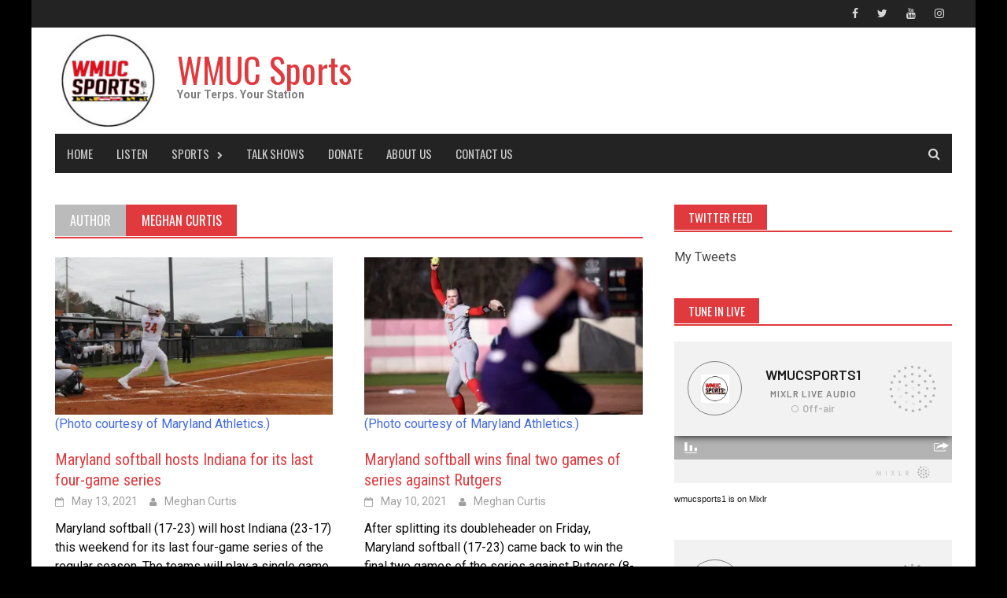

--- FILE ---
content_type: text/html; charset=UTF-8
request_url: https://wmucsports.net/author/megslifestylesite/
body_size: 16232
content:
<!DOCTYPE html>
<html lang="en-US">
<head>
<meta charset="UTF-8">
<meta name="viewport" content="width=device-width, initial-scale=1">
<link rel="profile" href="http://gmpg.org/xfn/11">
<link rel="pingback" href="https://wmucsports.net/xmlrpc.php">
<meta name='robots' content='index, follow, max-image-preview:large, max-snippet:-1, max-video-preview:-1' />
	<style>img:is([sizes="auto" i], [sizes^="auto," i]) { contain-intrinsic-size: 3000px 1500px }</style>
	
	<!-- This site is optimized with the Yoast SEO plugin v26.8 - https://yoast.com/product/yoast-seo-wordpress/ -->
	<title>Meghan Curtis, Author at WMUC Sports</title>
	<link rel="canonical" href="https://wmucsports.net/author/megslifestylesite/" />
	<link rel="next" href="https://wmucsports.net/author/megslifestylesite/page/2/" />
	<meta property="og:locale" content="en_US" />
	<meta property="og:type" content="profile" />
	<meta property="og:title" content="Meghan Curtis, Author at WMUC Sports" />
	<meta property="og:url" content="https://wmucsports.net/author/megslifestylesite/" />
	<meta property="og:site_name" content="WMUC Sports" />
	<meta property="og:image" content="https://1.gravatar.com/avatar/dccc145c2e9693e5007041ea5c59abdb?s=500&d=mm&r=g" />
	<meta name="twitter:card" content="summary_large_image" />
	<meta name="twitter:site" content="@wmucsports" />
	<script type="application/ld+json" class="yoast-schema-graph">{"@context":"https://schema.org","@graph":[{"@type":"ProfilePage","@id":"https://wmucsports.net/author/megslifestylesite/","url":"https://wmucsports.net/author/megslifestylesite/","name":"Meghan Curtis, Author at WMUC Sports","isPartOf":{"@id":"https://wmucsports.net/#website"},"primaryImageOfPage":{"@id":"https://wmucsports.net/author/megslifestylesite/#primaryimage"},"image":{"@id":"https://wmucsports.net/author/megslifestylesite/#primaryimage"},"thumbnailUrl":"https://i0.wp.com/wmucsports.net/wp-content/uploads/2021/05/sammie-stefan.jpeg?fit=2000%2C1124&ssl=1","breadcrumb":{"@id":"https://wmucsports.net/author/megslifestylesite/#breadcrumb"},"inLanguage":"en-US","potentialAction":[{"@type":"ReadAction","target":["https://wmucsports.net/author/megslifestylesite/"]}]},{"@type":"ImageObject","inLanguage":"en-US","@id":"https://wmucsports.net/author/megslifestylesite/#primaryimage","url":"https://i0.wp.com/wmucsports.net/wp-content/uploads/2021/05/sammie-stefan.jpeg?fit=2000%2C1124&ssl=1","contentUrl":"https://i0.wp.com/wmucsports.net/wp-content/uploads/2021/05/sammie-stefan.jpeg?fit=2000%2C1124&ssl=1","width":2000,"height":1124},{"@type":"BreadcrumbList","@id":"https://wmucsports.net/author/megslifestylesite/#breadcrumb","itemListElement":[{"@type":"ListItem","position":1,"name":"Home","item":"https://wmucsports.net/"},{"@type":"ListItem","position":2,"name":"Archives for Meghan Curtis"}]},{"@type":"WebSite","@id":"https://wmucsports.net/#website","url":"https://wmucsports.net/","name":"WMUC Sports","description":"Your Terps. Your Station","publisher":{"@id":"https://wmucsports.net/#organization"},"potentialAction":[{"@type":"SearchAction","target":{"@type":"EntryPoint","urlTemplate":"https://wmucsports.net/?s={search_term_string}"},"query-input":{"@type":"PropertyValueSpecification","valueRequired":true,"valueName":"search_term_string"}}],"inLanguage":"en-US"},{"@type":"Organization","@id":"https://wmucsports.net/#organization","name":"WMUC Sports","url":"https://wmucsports.net/","logo":{"@type":"ImageObject","inLanguage":"en-US","@id":"https://wmucsports.net/#/schema/logo/image/","url":"https://i2.wp.com/wmucsports.net/wp-content/uploads/2020/10/White-square-white-background.jpg?fit=2550%2C2550","contentUrl":"https://i2.wp.com/wmucsports.net/wp-content/uploads/2020/10/White-square-white-background.jpg?fit=2550%2C2550","width":2550,"height":2550,"caption":"WMUC Sports"},"image":{"@id":"https://wmucsports.net/#/schema/logo/image/"},"sameAs":["https://x.com/wmucsports"]},{"@type":"Person","@id":"https://wmucsports.net/#/schema/person/4cea6c24f76258df7f2535878271cae9","name":"Meghan Curtis","image":{"@type":"ImageObject","inLanguage":"en-US","@id":"https://wmucsports.net/#/schema/person/image/","url":"https://secure.gravatar.com/avatar/763e5086c53df1c91ad69fe58eafd6344d352c4526d27401772f8e757688a949?s=96&d=mm&r=g","contentUrl":"https://secure.gravatar.com/avatar/763e5086c53df1c91ad69fe58eafd6344d352c4526d27401772f8e757688a949?s=96&d=mm&r=g","caption":"Meghan Curtis"},"mainEntityOfPage":{"@id":"https://wmucsports.net/author/megslifestylesite/"}}]}</script>
	<!-- / Yoast SEO plugin. -->


<link rel='dns-prefetch' href='//secure.gravatar.com' />
<link rel='dns-prefetch' href='//fonts.googleapis.com' />
<link rel='dns-prefetch' href='//v0.wordpress.com' />
<link rel='preconnect' href='//i0.wp.com' />
<link rel="alternate" type="application/rss+xml" title="WMUC Sports &raquo; Feed" href="https://wmucsports.net/feed/" />
<link rel="alternate" type="application/rss+xml" title="WMUC Sports &raquo; Comments Feed" href="https://wmucsports.net/comments/feed/" />
<link rel="alternate" type="text/calendar" title="WMUC Sports &raquo; iCal Feed" href="https://wmucsports.net/marylandschedule/?ical=1" />
<link rel="alternate" type="application/rss+xml" title="WMUC Sports &raquo; Posts by Meghan Curtis Feed" href="https://wmucsports.net/author/megslifestylesite/feed/" />
<script type="text/javascript">
/* <![CDATA[ */
window._wpemojiSettings = {"baseUrl":"https:\/\/s.w.org\/images\/core\/emoji\/16.0.1\/72x72\/","ext":".png","svgUrl":"https:\/\/s.w.org\/images\/core\/emoji\/16.0.1\/svg\/","svgExt":".svg","source":{"concatemoji":"https:\/\/wmucsports.net\/wp-includes\/js\/wp-emoji-release.min.js?ver=6.8.3"}};
/*! This file is auto-generated */
!function(s,n){var o,i,e;function c(e){try{var t={supportTests:e,timestamp:(new Date).valueOf()};sessionStorage.setItem(o,JSON.stringify(t))}catch(e){}}function p(e,t,n){e.clearRect(0,0,e.canvas.width,e.canvas.height),e.fillText(t,0,0);var t=new Uint32Array(e.getImageData(0,0,e.canvas.width,e.canvas.height).data),a=(e.clearRect(0,0,e.canvas.width,e.canvas.height),e.fillText(n,0,0),new Uint32Array(e.getImageData(0,0,e.canvas.width,e.canvas.height).data));return t.every(function(e,t){return e===a[t]})}function u(e,t){e.clearRect(0,0,e.canvas.width,e.canvas.height),e.fillText(t,0,0);for(var n=e.getImageData(16,16,1,1),a=0;a<n.data.length;a++)if(0!==n.data[a])return!1;return!0}function f(e,t,n,a){switch(t){case"flag":return n(e,"\ud83c\udff3\ufe0f\u200d\u26a7\ufe0f","\ud83c\udff3\ufe0f\u200b\u26a7\ufe0f")?!1:!n(e,"\ud83c\udde8\ud83c\uddf6","\ud83c\udde8\u200b\ud83c\uddf6")&&!n(e,"\ud83c\udff4\udb40\udc67\udb40\udc62\udb40\udc65\udb40\udc6e\udb40\udc67\udb40\udc7f","\ud83c\udff4\u200b\udb40\udc67\u200b\udb40\udc62\u200b\udb40\udc65\u200b\udb40\udc6e\u200b\udb40\udc67\u200b\udb40\udc7f");case"emoji":return!a(e,"\ud83e\udedf")}return!1}function g(e,t,n,a){var r="undefined"!=typeof WorkerGlobalScope&&self instanceof WorkerGlobalScope?new OffscreenCanvas(300,150):s.createElement("canvas"),o=r.getContext("2d",{willReadFrequently:!0}),i=(o.textBaseline="top",o.font="600 32px Arial",{});return e.forEach(function(e){i[e]=t(o,e,n,a)}),i}function t(e){var t=s.createElement("script");t.src=e,t.defer=!0,s.head.appendChild(t)}"undefined"!=typeof Promise&&(o="wpEmojiSettingsSupports",i=["flag","emoji"],n.supports={everything:!0,everythingExceptFlag:!0},e=new Promise(function(e){s.addEventListener("DOMContentLoaded",e,{once:!0})}),new Promise(function(t){var n=function(){try{var e=JSON.parse(sessionStorage.getItem(o));if("object"==typeof e&&"number"==typeof e.timestamp&&(new Date).valueOf()<e.timestamp+604800&&"object"==typeof e.supportTests)return e.supportTests}catch(e){}return null}();if(!n){if("undefined"!=typeof Worker&&"undefined"!=typeof OffscreenCanvas&&"undefined"!=typeof URL&&URL.createObjectURL&&"undefined"!=typeof Blob)try{var e="postMessage("+g.toString()+"("+[JSON.stringify(i),f.toString(),p.toString(),u.toString()].join(",")+"));",a=new Blob([e],{type:"text/javascript"}),r=new Worker(URL.createObjectURL(a),{name:"wpTestEmojiSupports"});return void(r.onmessage=function(e){c(n=e.data),r.terminate(),t(n)})}catch(e){}c(n=g(i,f,p,u))}t(n)}).then(function(e){for(var t in e)n.supports[t]=e[t],n.supports.everything=n.supports.everything&&n.supports[t],"flag"!==t&&(n.supports.everythingExceptFlag=n.supports.everythingExceptFlag&&n.supports[t]);n.supports.everythingExceptFlag=n.supports.everythingExceptFlag&&!n.supports.flag,n.DOMReady=!1,n.readyCallback=function(){n.DOMReady=!0}}).then(function(){return e}).then(function(){var e;n.supports.everything||(n.readyCallback(),(e=n.source||{}).concatemoji?t(e.concatemoji):e.wpemoji&&e.twemoji&&(t(e.twemoji),t(e.wpemoji)))}))}((window,document),window._wpemojiSettings);
/* ]]> */
</script>
<style id='wp-emoji-styles-inline-css' type='text/css'>

	img.wp-smiley, img.emoji {
		display: inline !important;
		border: none !important;
		box-shadow: none !important;
		height: 1em !important;
		width: 1em !important;
		margin: 0 0.07em !important;
		vertical-align: -0.1em !important;
		background: none !important;
		padding: 0 !important;
	}
</style>
<link rel='stylesheet' id='wp-block-library-css' href='https://wmucsports.net/wp-includes/css/dist/block-library/style.min.css?ver=6.8.3' type='text/css' media='all' />
<style id='classic-theme-styles-inline-css' type='text/css'>
/*! This file is auto-generated */
.wp-block-button__link{color:#fff;background-color:#32373c;border-radius:9999px;box-shadow:none;text-decoration:none;padding:calc(.667em + 2px) calc(1.333em + 2px);font-size:1.125em}.wp-block-file__button{background:#32373c;color:#fff;text-decoration:none}
</style>
<link rel='stylesheet' id='mediaelement-css' href='https://wmucsports.net/wp-includes/js/mediaelement/mediaelementplayer-legacy.min.css?ver=4.2.17' type='text/css' media='all' />
<link rel='stylesheet' id='wp-mediaelement-css' href='https://wmucsports.net/wp-includes/js/mediaelement/wp-mediaelement.min.css?ver=6.8.3' type='text/css' media='all' />
<style id='jetpack-sharing-buttons-style-inline-css' type='text/css'>
.jetpack-sharing-buttons__services-list{display:flex;flex-direction:row;flex-wrap:wrap;gap:0;list-style-type:none;margin:5px;padding:0}.jetpack-sharing-buttons__services-list.has-small-icon-size{font-size:12px}.jetpack-sharing-buttons__services-list.has-normal-icon-size{font-size:16px}.jetpack-sharing-buttons__services-list.has-large-icon-size{font-size:24px}.jetpack-sharing-buttons__services-list.has-huge-icon-size{font-size:36px}@media print{.jetpack-sharing-buttons__services-list{display:none!important}}.editor-styles-wrapper .wp-block-jetpack-sharing-buttons{gap:0;padding-inline-start:0}ul.jetpack-sharing-buttons__services-list.has-background{padding:1.25em 2.375em}
</style>
<style id='global-styles-inline-css' type='text/css'>
:root{--wp--preset--aspect-ratio--square: 1;--wp--preset--aspect-ratio--4-3: 4/3;--wp--preset--aspect-ratio--3-4: 3/4;--wp--preset--aspect-ratio--3-2: 3/2;--wp--preset--aspect-ratio--2-3: 2/3;--wp--preset--aspect-ratio--16-9: 16/9;--wp--preset--aspect-ratio--9-16: 9/16;--wp--preset--color--black: #000000;--wp--preset--color--cyan-bluish-gray: #abb8c3;--wp--preset--color--white: #ffffff;--wp--preset--color--pale-pink: #f78da7;--wp--preset--color--vivid-red: #cf2e2e;--wp--preset--color--luminous-vivid-orange: #ff6900;--wp--preset--color--luminous-vivid-amber: #fcb900;--wp--preset--color--light-green-cyan: #7bdcb5;--wp--preset--color--vivid-green-cyan: #00d084;--wp--preset--color--pale-cyan-blue: #8ed1fc;--wp--preset--color--vivid-cyan-blue: #0693e3;--wp--preset--color--vivid-purple: #9b51e0;--wp--preset--gradient--vivid-cyan-blue-to-vivid-purple: linear-gradient(135deg,rgba(6,147,227,1) 0%,rgb(155,81,224) 100%);--wp--preset--gradient--light-green-cyan-to-vivid-green-cyan: linear-gradient(135deg,rgb(122,220,180) 0%,rgb(0,208,130) 100%);--wp--preset--gradient--luminous-vivid-amber-to-luminous-vivid-orange: linear-gradient(135deg,rgba(252,185,0,1) 0%,rgba(255,105,0,1) 100%);--wp--preset--gradient--luminous-vivid-orange-to-vivid-red: linear-gradient(135deg,rgba(255,105,0,1) 0%,rgb(207,46,46) 100%);--wp--preset--gradient--very-light-gray-to-cyan-bluish-gray: linear-gradient(135deg,rgb(238,238,238) 0%,rgb(169,184,195) 100%);--wp--preset--gradient--cool-to-warm-spectrum: linear-gradient(135deg,rgb(74,234,220) 0%,rgb(151,120,209) 20%,rgb(207,42,186) 40%,rgb(238,44,130) 60%,rgb(251,105,98) 80%,rgb(254,248,76) 100%);--wp--preset--gradient--blush-light-purple: linear-gradient(135deg,rgb(255,206,236) 0%,rgb(152,150,240) 100%);--wp--preset--gradient--blush-bordeaux: linear-gradient(135deg,rgb(254,205,165) 0%,rgb(254,45,45) 50%,rgb(107,0,62) 100%);--wp--preset--gradient--luminous-dusk: linear-gradient(135deg,rgb(255,203,112) 0%,rgb(199,81,192) 50%,rgb(65,88,208) 100%);--wp--preset--gradient--pale-ocean: linear-gradient(135deg,rgb(255,245,203) 0%,rgb(182,227,212) 50%,rgb(51,167,181) 100%);--wp--preset--gradient--electric-grass: linear-gradient(135deg,rgb(202,248,128) 0%,rgb(113,206,126) 100%);--wp--preset--gradient--midnight: linear-gradient(135deg,rgb(2,3,129) 0%,rgb(40,116,252) 100%);--wp--preset--font-size--small: 13px;--wp--preset--font-size--medium: 20px;--wp--preset--font-size--large: 36px;--wp--preset--font-size--x-large: 42px;--wp--preset--spacing--20: 0.44rem;--wp--preset--spacing--30: 0.67rem;--wp--preset--spacing--40: 1rem;--wp--preset--spacing--50: 1.5rem;--wp--preset--spacing--60: 2.25rem;--wp--preset--spacing--70: 3.38rem;--wp--preset--spacing--80: 5.06rem;--wp--preset--shadow--natural: 6px 6px 9px rgba(0, 0, 0, 0.2);--wp--preset--shadow--deep: 12px 12px 50px rgba(0, 0, 0, 0.4);--wp--preset--shadow--sharp: 6px 6px 0px rgba(0, 0, 0, 0.2);--wp--preset--shadow--outlined: 6px 6px 0px -3px rgba(255, 255, 255, 1), 6px 6px rgba(0, 0, 0, 1);--wp--preset--shadow--crisp: 6px 6px 0px rgba(0, 0, 0, 1);}:where(.is-layout-flex){gap: 0.5em;}:where(.is-layout-grid){gap: 0.5em;}body .is-layout-flex{display: flex;}.is-layout-flex{flex-wrap: wrap;align-items: center;}.is-layout-flex > :is(*, div){margin: 0;}body .is-layout-grid{display: grid;}.is-layout-grid > :is(*, div){margin: 0;}:where(.wp-block-columns.is-layout-flex){gap: 2em;}:where(.wp-block-columns.is-layout-grid){gap: 2em;}:where(.wp-block-post-template.is-layout-flex){gap: 1.25em;}:where(.wp-block-post-template.is-layout-grid){gap: 1.25em;}.has-black-color{color: var(--wp--preset--color--black) !important;}.has-cyan-bluish-gray-color{color: var(--wp--preset--color--cyan-bluish-gray) !important;}.has-white-color{color: var(--wp--preset--color--white) !important;}.has-pale-pink-color{color: var(--wp--preset--color--pale-pink) !important;}.has-vivid-red-color{color: var(--wp--preset--color--vivid-red) !important;}.has-luminous-vivid-orange-color{color: var(--wp--preset--color--luminous-vivid-orange) !important;}.has-luminous-vivid-amber-color{color: var(--wp--preset--color--luminous-vivid-amber) !important;}.has-light-green-cyan-color{color: var(--wp--preset--color--light-green-cyan) !important;}.has-vivid-green-cyan-color{color: var(--wp--preset--color--vivid-green-cyan) !important;}.has-pale-cyan-blue-color{color: var(--wp--preset--color--pale-cyan-blue) !important;}.has-vivid-cyan-blue-color{color: var(--wp--preset--color--vivid-cyan-blue) !important;}.has-vivid-purple-color{color: var(--wp--preset--color--vivid-purple) !important;}.has-black-background-color{background-color: var(--wp--preset--color--black) !important;}.has-cyan-bluish-gray-background-color{background-color: var(--wp--preset--color--cyan-bluish-gray) !important;}.has-white-background-color{background-color: var(--wp--preset--color--white) !important;}.has-pale-pink-background-color{background-color: var(--wp--preset--color--pale-pink) !important;}.has-vivid-red-background-color{background-color: var(--wp--preset--color--vivid-red) !important;}.has-luminous-vivid-orange-background-color{background-color: var(--wp--preset--color--luminous-vivid-orange) !important;}.has-luminous-vivid-amber-background-color{background-color: var(--wp--preset--color--luminous-vivid-amber) !important;}.has-light-green-cyan-background-color{background-color: var(--wp--preset--color--light-green-cyan) !important;}.has-vivid-green-cyan-background-color{background-color: var(--wp--preset--color--vivid-green-cyan) !important;}.has-pale-cyan-blue-background-color{background-color: var(--wp--preset--color--pale-cyan-blue) !important;}.has-vivid-cyan-blue-background-color{background-color: var(--wp--preset--color--vivid-cyan-blue) !important;}.has-vivid-purple-background-color{background-color: var(--wp--preset--color--vivid-purple) !important;}.has-black-border-color{border-color: var(--wp--preset--color--black) !important;}.has-cyan-bluish-gray-border-color{border-color: var(--wp--preset--color--cyan-bluish-gray) !important;}.has-white-border-color{border-color: var(--wp--preset--color--white) !important;}.has-pale-pink-border-color{border-color: var(--wp--preset--color--pale-pink) !important;}.has-vivid-red-border-color{border-color: var(--wp--preset--color--vivid-red) !important;}.has-luminous-vivid-orange-border-color{border-color: var(--wp--preset--color--luminous-vivid-orange) !important;}.has-luminous-vivid-amber-border-color{border-color: var(--wp--preset--color--luminous-vivid-amber) !important;}.has-light-green-cyan-border-color{border-color: var(--wp--preset--color--light-green-cyan) !important;}.has-vivid-green-cyan-border-color{border-color: var(--wp--preset--color--vivid-green-cyan) !important;}.has-pale-cyan-blue-border-color{border-color: var(--wp--preset--color--pale-cyan-blue) !important;}.has-vivid-cyan-blue-border-color{border-color: var(--wp--preset--color--vivid-cyan-blue) !important;}.has-vivid-purple-border-color{border-color: var(--wp--preset--color--vivid-purple) !important;}.has-vivid-cyan-blue-to-vivid-purple-gradient-background{background: var(--wp--preset--gradient--vivid-cyan-blue-to-vivid-purple) !important;}.has-light-green-cyan-to-vivid-green-cyan-gradient-background{background: var(--wp--preset--gradient--light-green-cyan-to-vivid-green-cyan) !important;}.has-luminous-vivid-amber-to-luminous-vivid-orange-gradient-background{background: var(--wp--preset--gradient--luminous-vivid-amber-to-luminous-vivid-orange) !important;}.has-luminous-vivid-orange-to-vivid-red-gradient-background{background: var(--wp--preset--gradient--luminous-vivid-orange-to-vivid-red) !important;}.has-very-light-gray-to-cyan-bluish-gray-gradient-background{background: var(--wp--preset--gradient--very-light-gray-to-cyan-bluish-gray) !important;}.has-cool-to-warm-spectrum-gradient-background{background: var(--wp--preset--gradient--cool-to-warm-spectrum) !important;}.has-blush-light-purple-gradient-background{background: var(--wp--preset--gradient--blush-light-purple) !important;}.has-blush-bordeaux-gradient-background{background: var(--wp--preset--gradient--blush-bordeaux) !important;}.has-luminous-dusk-gradient-background{background: var(--wp--preset--gradient--luminous-dusk) !important;}.has-pale-ocean-gradient-background{background: var(--wp--preset--gradient--pale-ocean) !important;}.has-electric-grass-gradient-background{background: var(--wp--preset--gradient--electric-grass) !important;}.has-midnight-gradient-background{background: var(--wp--preset--gradient--midnight) !important;}.has-small-font-size{font-size: var(--wp--preset--font-size--small) !important;}.has-medium-font-size{font-size: var(--wp--preset--font-size--medium) !important;}.has-large-font-size{font-size: var(--wp--preset--font-size--large) !important;}.has-x-large-font-size{font-size: var(--wp--preset--font-size--x-large) !important;}
:where(.wp-block-post-template.is-layout-flex){gap: 1.25em;}:where(.wp-block-post-template.is-layout-grid){gap: 1.25em;}
:where(.wp-block-columns.is-layout-flex){gap: 2em;}:where(.wp-block-columns.is-layout-grid){gap: 2em;}
:root :where(.wp-block-pullquote){font-size: 1.5em;line-height: 1.6;}
</style>
<link rel='stylesheet' id='events-manager-css' href='https://wmucsports.net/wp-content/plugins/events-manager/includes/css/events-manager.min.css?ver=7.2.3.1' type='text/css' media='all' />
<style id='events-manager-inline-css' type='text/css'>
body .em { --font-family : inherit; --font-weight : inherit; --font-size : 1em; --line-height : inherit; }
</style>
<link rel='stylesheet' id='s_pdf_styles-css' href='https://wmucsports.net/wp-content/plugins/simple-pdf-viewer/css/style.css?ver=6.8.3' type='text/css' media='all' />
<link rel='stylesheet' id='wp-components-css' href='https://wmucsports.net/wp-includes/css/dist/components/style.min.css?ver=6.8.3' type='text/css' media='all' />
<link rel='stylesheet' id='godaddy-styles-css' href='https://wmucsports.net/wp-content/mu-plugins/vendor/wpex/godaddy-launch/includes/Dependencies/GoDaddy/Styles/build/latest.css?ver=2.0.2' type='text/css' media='all' />
<link rel='stylesheet' id='font-awesome-css' href='https://wmucsports.net/wp-content/themes/awaken-pro/css/font-awesome.min.css?ver=4.6.3' type='text/css' media='all' />
<link rel='stylesheet' id='bootstrap.css-css' href='https://wmucsports.net/wp-content/themes/awaken-pro/css/bootstrap.min.css?ver=all' type='text/css' media='all' />
<link rel='stylesheet' id='awaken-style-css' href='https://wmucsports.net/wp-content/themes/awaken-pro/style.css?ver=6.8.3' type='text/css' media='all' />
<link rel='stylesheet' id='awaken-pro-fonts-css' href='//fonts.googleapis.com/css?family=Oswald%3Aregular%2C700|Roboto+Condensed%3Aregular%2Citalic%2C700|Roboto%3Aregular%2Citalic%2C700%2C500%26subset%3Dlatin%2Clatin' type='text/css' media='screen' />
<link rel='stylesheet' id='add-flex-css-css' href='https://wmucsports.net/wp-content/themes/awaken-pro/css/flexslider.css?ver=6.8.3' type='text/css' media='screen' />
<style id='jetpack_facebook_likebox-inline-css' type='text/css'>
.widget_facebook_likebox {
	overflow: hidden;
}

</style>
<link rel='stylesheet' id='__EPYT__style-css' href='https://wmucsports.net/wp-content/plugins/youtube-embed-plus/styles/ytprefs.min.css?ver=14.2.4' type='text/css' media='all' />
<style id='__EPYT__style-inline-css' type='text/css'>

                .epyt-gallery-thumb {
                        width: 33.333%;
                }
                
</style>
<link rel='stylesheet' id='myStyleSheets-css' href='https://wmucsports.net/wp-content/plugins/wp-latest-posts/css/wplp_front.css?ver=5.0.11' type='text/css' media='all' />
<script type="text/javascript" src="https://wmucsports.net/wp-includes/js/jquery/jquery.min.js?ver=3.7.1" id="jquery-core-js"></script>
<script type="text/javascript" src="https://wmucsports.net/wp-includes/js/jquery/jquery-migrate.min.js?ver=3.4.1" id="jquery-migrate-js"></script>
<script type="text/javascript" src="https://wmucsports.net/wp-includes/js/jquery/ui/core.min.js?ver=1.13.3" id="jquery-ui-core-js"></script>
<script type="text/javascript" src="https://wmucsports.net/wp-includes/js/jquery/ui/mouse.min.js?ver=1.13.3" id="jquery-ui-mouse-js"></script>
<script type="text/javascript" src="https://wmucsports.net/wp-includes/js/jquery/ui/sortable.min.js?ver=1.13.3" id="jquery-ui-sortable-js"></script>
<script type="text/javascript" src="https://wmucsports.net/wp-includes/js/jquery/ui/datepicker.min.js?ver=1.13.3" id="jquery-ui-datepicker-js"></script>
<script type="text/javascript" id="jquery-ui-datepicker-js-after">
/* <![CDATA[ */
jQuery(function(jQuery){jQuery.datepicker.setDefaults({"closeText":"Close","currentText":"Today","monthNames":["January","February","March","April","May","June","July","August","September","October","November","December"],"monthNamesShort":["Jan","Feb","Mar","Apr","May","Jun","Jul","Aug","Sep","Oct","Nov","Dec"],"nextText":"Next","prevText":"Previous","dayNames":["Sunday","Monday","Tuesday","Wednesday","Thursday","Friday","Saturday"],"dayNamesShort":["Sun","Mon","Tue","Wed","Thu","Fri","Sat"],"dayNamesMin":["S","M","T","W","T","F","S"],"dateFormat":"MM d, yy","firstDay":1,"isRTL":false});});
/* ]]> */
</script>
<script type="text/javascript" src="https://wmucsports.net/wp-includes/js/jquery/ui/resizable.min.js?ver=1.13.3" id="jquery-ui-resizable-js"></script>
<script type="text/javascript" src="https://wmucsports.net/wp-includes/js/jquery/ui/draggable.min.js?ver=1.13.3" id="jquery-ui-draggable-js"></script>
<script type="text/javascript" src="https://wmucsports.net/wp-includes/js/jquery/ui/controlgroup.min.js?ver=1.13.3" id="jquery-ui-controlgroup-js"></script>
<script type="text/javascript" src="https://wmucsports.net/wp-includes/js/jquery/ui/checkboxradio.min.js?ver=1.13.3" id="jquery-ui-checkboxradio-js"></script>
<script type="text/javascript" src="https://wmucsports.net/wp-includes/js/jquery/ui/button.min.js?ver=1.13.3" id="jquery-ui-button-js"></script>
<script type="text/javascript" src="https://wmucsports.net/wp-includes/js/jquery/ui/dialog.min.js?ver=1.13.3" id="jquery-ui-dialog-js"></script>
<script type="text/javascript" id="events-manager-js-extra">
/* <![CDATA[ */
var EM = {"ajaxurl":"https:\/\/wmucsports.net\/wp-admin\/admin-ajax.php","locationajaxurl":"https:\/\/wmucsports.net\/wp-admin\/admin-ajax.php?action=locations_search","firstDay":"1","locale":"en","dateFormat":"yy-mm-dd","ui_css":"https:\/\/wmucsports.net\/wp-content\/plugins\/events-manager\/includes\/css\/jquery-ui\/build.min.css","show24hours":"0","is_ssl":"1","autocomplete_limit":"10","calendar":{"breakpoints":{"small":560,"medium":908,"large":false},"month_format":"M Y"},"phone":"","datepicker":{"format":"d\/m\/Y"},"search":{"breakpoints":{"small":650,"medium":850,"full":false}},"url":"https:\/\/wmucsports.net\/wp-content\/plugins\/events-manager","assets":{"input.em-uploader":{"js":{"em-uploader":{"url":"https:\/\/wmucsports.net\/wp-content\/plugins\/events-manager\/includes\/js\/em-uploader.js?v=7.2.3.1","event":"em_uploader_ready"}}},".em-event-editor":{"js":{"event-editor":{"url":"https:\/\/wmucsports.net\/wp-content\/plugins\/events-manager\/includes\/js\/events-manager-event-editor.js?v=7.2.3.1","event":"em_event_editor_ready"}},"css":{"event-editor":"https:\/\/wmucsports.net\/wp-content\/plugins\/events-manager\/includes\/css\/events-manager-event-editor.min.css?v=7.2.3.1"}},".em-recurrence-sets, .em-timezone":{"js":{"luxon":{"url":"luxon\/luxon.js?v=7.2.3.1","event":"em_luxon_ready"}}},".em-booking-form, #em-booking-form, .em-booking-recurring, .em-event-booking-form":{"js":{"em-bookings":{"url":"https:\/\/wmucsports.net\/wp-content\/plugins\/events-manager\/includes\/js\/bookingsform.js?v=7.2.3.1","event":"em_booking_form_js_loaded"}}},"#em-opt-archetypes":{"js":{"archetypes":"https:\/\/wmucsports.net\/wp-content\/plugins\/events-manager\/includes\/js\/admin-archetype-editor.js?v=7.2.3.1","archetypes_ms":"https:\/\/wmucsports.net\/wp-content\/plugins\/events-manager\/includes\/js\/admin-archetypes.js?v=7.2.3.1","qs":"qs\/qs.js?v=7.2.3.1"}}},"cached":"1","txt_search":"Search","txt_searching":"Searching...","txt_loading":"Loading..."};
/* ]]> */
</script>
<script type="text/javascript" src="https://wmucsports.net/wp-content/plugins/events-manager/includes/js/events-manager.js?ver=7.2.3.1" id="events-manager-js"></script>
<script type="text/javascript" src="https://wmucsports.net/wp-content/plugins/simple-pdf-viewer/js/main.js?ver=6.8.3" id="s_pdf_scripts-js"></script>
<script type="text/javascript" src="https://wmucsports.net/wp-content/themes/awaken-pro/js/scripts.js?ver=6.8.3" id="awaken-scripts-js"></script>
<script type="text/javascript" src="https://wmucsports.net/wp-content/themes/awaken-pro/js/ajax-scripts.js?ver=6.8.3" id="ajax-scripts-js"></script>
<!--[if lt IE 9]>
<script type="text/javascript" src="https://wmucsports.net/wp-content/themes/awaken-pro/js/respond.min.js?ver=6.8.3" id="respond-js"></script>
<![endif]-->
<!--[if lt IE 9]>
<script type="text/javascript" src="https://wmucsports.net/wp-content/themes/awaken-pro/js/html5shiv.js?ver=6.8.3" id="html5shiv-js"></script>
<![endif]-->
<script type="text/javascript" id="__ytprefs__-js-extra">
/* <![CDATA[ */
var _EPYT_ = {"ajaxurl":"https:\/\/wmucsports.net\/wp-admin\/admin-ajax.php","security":"d54788cfd9","gallery_scrolloffset":"20","eppathtoscripts":"https:\/\/wmucsports.net\/wp-content\/plugins\/youtube-embed-plus\/scripts\/","eppath":"https:\/\/wmucsports.net\/wp-content\/plugins\/youtube-embed-plus\/","epresponsiveselector":"[\"iframe.__youtube_prefs_widget__\"]","epdovol":"1","version":"14.2.4","evselector":"iframe.__youtube_prefs__[src], iframe[src*=\"youtube.com\/embed\/\"], iframe[src*=\"youtube-nocookie.com\/embed\/\"]","ajax_compat":"","maxres_facade":"eager","ytapi_load":"light","pause_others":"","stopMobileBuffer":"1","facade_mode":"","not_live_on_channel":""};
/* ]]> */
</script>
<script type="text/javascript" src="https://wmucsports.net/wp-content/plugins/youtube-embed-plus/scripts/ytprefs.min.js?ver=14.2.4" id="__ytprefs__-js"></script>
<link rel="https://api.w.org/" href="https://wmucsports.net/wp-json/" /><link rel="alternate" title="JSON" type="application/json" href="https://wmucsports.net/wp-json/wp/v2/users/23" /><link rel="EditURI" type="application/rsd+xml" title="RSD" href="https://wmucsports.net/xmlrpc.php?rsd" />
<meta name="generator" content="WordPress 6.8.3" />
<meta name="tec-api-version" content="v1"><meta name="tec-api-origin" content="https://wmucsports.net"><link rel="alternate" href="https://wmucsports.net/wp-json/tribe/events/v1/" />
	<style type="text/css">
	
	body { color: #0a0a0a; font-family: "Roboto"; font-size: 16px; line-height: 24px; } .awaken-boxed .site { background-color: #ffffff; } /*@media (min-width: 1200px) { .awaken-boxed .container { width: 1160px; } }*/ button, input, select, textarea { font-family: "Roboto"; } a { color: #4169e1; } .site-title, .top-navigation, .main-navigation, .main-widget-area .widget-title, .awt-title, #awt-widget, .footer-widget-area .awt-title, .footer-widget-title, .page-entry-title, .archive-page-title, .search-page-title { font-family: "Oswald"; } .genpost-entry-meta, .single-entry-meta, .genpost-entry-footer { font-family: "Roboto"; } .site-description { font-family: "Roboto"; }.post-navigation a:hover { color: #e03a3e; } .main-widget-area ul li a:hover { color: #e03a3e; } .ams-title a:hover { color: #e03a3e; } .site-footer a:hover { color: #e03a3e; } .site-title a { color: #e03a3e; } .genpost-entry-title a:hover { color: #e03a3e; } .genpost-entry-meta a:hover, .single-entry-meta a:hover, .genpost-entry-footer a:hover { color: #e03a3e; } .moretag:hover { color: #e03a3e; } .comment-author .fn, .comment-author .url, .comment-reply-link, .comment-reply-login { color: #e03a3e; } .main-widget-area a:hover{ color: #e03a3e; } .authorlla:hover{ color: #e03a3e; } .awt-nav a:hover{ color: #e03a3e; } button, input[type="button"], input[type="reset"], input[type="submit"] { background: #e03a3e; } .awaken-slider-title:hover, .afp-title a:hover { color: #e03a3e; } #awt-nav a:hover { color: #e03a3e; } .bd h4 { color: #e03a3e; } #block-loader { color: #e03a3e; } .main-navigation a:hover { background: #e03a3e; } .main-navigation li.current-menu-item { background-color: #e03a3e; } .page-numbers a:hover { background: #e03a3e; } .page-numbers .current { background: #e03a3e; } #awaken-search-form input[type="submit"] { background-color: #e03a3e; } .responsive-mainnav li a:hover, .responsive-topnav li a:hover { background: #e03a3e; } .main-widget-area .widget-title { background: #e03a3e; } .afp:hover .afp-title { color: #e03a3e; } #awt-widget > li:active { background: #e03a3e; } #awaken-tags a:hover { background: #e03a3e; } .page-entry-title, .archive-page-title, .search-page-title { background: #e03a3e; } .awt-title { background: #e03a3e; } #awt-widget > li.active > a, .nav-tabs > li.active > a:hover, #awt-widget > li.active > a:focus { background: #e03a3e; } .awaken-category-list a:hover, .awaken-tag-list a:hover { background: #e03a3e; } blockquote { border-left: 2px solid #e03a3e; } .awt-container { border-bottom: 2px solid #e03a3e; } #awt-widget { border-bottom: 2px solid #e03a3e; } .widget-title-container { border-bottom: 2px solid #e03a3e; } .page-entry-header, .archive-page-header, .search-page-header { border-bottom: 2px solid #e03a3e; }.site-header { background-color: #ffffff; }.genpost-entry-title a { color: #e03a3e; } .single-entry-title { color: #e03a3e; } h1, h2, h3, h4, h5, h6 { color: #e03a3e; font-family: "Roboto Condensed"; } .single-entry-title, .awaken-slider-title, .afp-title { font-family: "Roboto Condensed"; }.genpost-entry-meta a, .single-entry-meta a, .genpost-entry-footer a, .genpost-entry-meta, .single-entry-meta, .genpost-entry-footer { color: #9f9f9f; }.main-navigation { background-color: #232323; } .main-navigation a, .main-navigation .menu-item-has-children > a:after, .main-navigation .page_item_has_children > a:after, .awaken-search-button-icon { color: #cacaca; } .main-navigation a:hover, .main-navigation .menu-item-has-children:hover > a:after, .main-navigation .page_item_has_children:hover > a:after, .awaken-search-button-icon:hover { color: #e03a3e; } .main-navigation a:hover { background-color: #000000; } .main-navigation li.current-menu-item { background-color: #000000; } .main-navigation ul ul a { color: #cccccc; } .main-navigation ul ul a:hover { color: #ffffff; } .main-navigation ul ul { background-color: #333333; } .main-navigation ul ul a:hover { background-color: #222222; } .top-nav { background-color: #232323; } .asocial-icon a, .top-navigation a, .top-navigation .menu-item-has-children > a:after, .top-navigation .page_item_has_children > a:after, .awaken-search-button-icon { color: #d7d7d7; } .top-navigation a:hover, .top-navigation .menu-item-has-children:hover > a:after, .top-navigation .page_item_has_children:hover > a:after, .awaken-search-button-icon:hover { color: #ffffff; } .top-navigation ul ul a { color: #cccccc; } .top-navigation ul ul a:hover { color: #ffffff; } .top-navigation ul ul { background-color: #333333; } .top-navigation ul ul a:hover { background-color: #222222; }.site-footer { background-color: #242424; color: #bbbbbb; } .site-footer .ams-meta { color: #bbbbbb; } .footer-widget-area .awt-title, .footer-widget-title, .footer-widget-area #awt-nav a { color: #f5f5f5; } .site-footer a { color: #cccccc; } .site-footer a:hover, .footer-widget-area #awt-nav a:hover { color: #fa5742; } .footer-site-info { background-color: #171717; color: #bbbbbb; } .footer-site-info a { color: #bbbbbb; } .footer-site-info a:hover { color: #fa5742; }	</style>
<style></style><style type="text/css" id="custom-background-css">
body.custom-background { background-color: #000000; }
</style>
	<link rel="icon" href="https://i0.wp.com/wmucsports.net/wp-content/uploads/2018/07/cropped-WMUC_Sports_New_logo-e1532364786154.png?fit=32%2C32&#038;ssl=1" sizes="32x32" />
<link rel="icon" href="https://i0.wp.com/wmucsports.net/wp-content/uploads/2018/07/cropped-WMUC_Sports_New_logo-e1532364786154.png?fit=192%2C192&#038;ssl=1" sizes="192x192" />
<link rel="apple-touch-icon" href="https://i0.wp.com/wmucsports.net/wp-content/uploads/2018/07/cropped-WMUC_Sports_New_logo-e1532364786154.png?fit=180%2C180&#038;ssl=1" />
<meta name="msapplication-TileImage" content="https://i0.wp.com/wmucsports.net/wp-content/uploads/2018/07/cropped-WMUC_Sports_New_logo-e1532364786154.png?fit=270%2C270&#038;ssl=1" />
</head>

<body class="archive author author-megslifestylesite author-23 custom-background wp-theme-awaken-pro tribe-no-js group-blog awaken-boxed ">
<div id="page" class="hfeed site">
	<a class="skip-link screen-reader-text" href="#content">Skip to content</a>
	<header id="masthead" class="site-header" role="banner">
			
			<div class="top-nav">
				<div class="container">
					<div class="row">
			            						<div class="col-xs-12 col-sm-12 col-md-8 ">
							<nav id="top-navigation" class="top-navigation" role="navigation">
															</nav><!-- #site-navigation -->	
							<a href="#" class="navbutton" id="top-nav-button">Top Menu</a>
							<div class="responsive-topnav"></div>			
						</div><!-- col-xs-12 col-sm-8 col-md-8 -->
						<div class="col-xs-12 col-sm-12 col-md-4">
							
	<div class="asocial-area">
			<span class="asocial-icon facebook"><a href="https://www.facebook.com/WMUCSports/" data-toggle="tooltip" data-placement="bottom" title="Find us on Facebook" target="_blank"><i class="fa fa-facebook"></i></a></span>
				<span class="asocial-icon twitter"><a href="http://twitter.com/wmucsports" data-toggle="tooltip" data-placement="bottom" title="Find us on Twitter" target="_blank"><i class="fa fa-twitter"></i></a></span>
							<span class="asocial-icon youtube"><a href="https://www.youtube.com/channel/UCbOfq4PWWPvgYLkKiY3PidQ" data-toggle="tooltip" data-placement="bottom" title="Find us on Youtube" target="_blank"><i class="fa fa-youtube"></i></a></span>
			
				<span class="asocial-icon instagram"><a href="https://www.instagram.com/wmucsports/" data-toggle="tooltip" data-placement="bottom" title="Find us on Instagram" target="_blank"><i class="fa fa-instagram"></i></a></span>
				</div>
	
						</div><!-- col-xs-12 col-sm-4 col-md-4 -->
					</div><!-- row -->
				</div>
			</div>
		
		<div class="site-branding">
			<div class="container">
				<div class="site-brand-container">
												<div class="site-logo">
								<a href="https://wmucsports.net/" rel="home"><img src="https://wmucsports.net/wp-content/uploads/2018/07/WMUC_Sports_New_logo-1-e1532367294932.jpg" alt="WMUC Sports"></a>
							</div>
							<div class="site-title-text">
								<h1 class="site-title"><a href="https://wmucsports.net/" rel="home">WMUC Sports</a></h1>
								<h2 class="site-description">Your Terps. Your Station</h2>
							</div>
										</div><!-- .site-brand-container -->
									<div class="header-ad-area">
						<div id="secondary" class="widget-area" role="complementary">
							<aside id="awaken_pro_leaderboard_ad-3" class="widget widget_awaken_pro_leaderboard_ad">
		<div class="awaken-leaderboard-widget">
			<figure>
				<a href=""><img src=""></a>
			</figure>
		</div>

</aside>						</div><!-- #secondary -->
					</div><!--.header-ad-area-->
							</div>
		</div>

	<div class="container">
		<div class="awaken-navigation-container">
			<nav id="site-navigation" class="main-navigation cl-effect-10" role="navigation">
				<div class="menu-main-menu-container"><ul id="menu-main-menu" class="menu"><li id="menu-item-8999" class="menu-item menu-item-type-custom menu-item-object-custom menu-item-home menu-item-8999"><a href="https://wmucsports.net">Home</a></li>
<li id="menu-item-9015" class="menu-item menu-item-type-custom menu-item-object-custom menu-item-9015"><a href="http://mixlr.com/wmucsports1">Listen</a></li>
<li id="menu-item-9152" class="menu-item menu-item-type-post_type menu-item-object-page menu-item-has-children menu-item-9152"><a href="https://wmucsports.net/news-2/">Sports</a>
<ul class="sub-menu">
	<li id="menu-item-18269" class="menu-item menu-item-type-taxonomy menu-item-object-category menu-item-18269"><a href="https://wmucsports.net/category/football/">Football</a></li>
	<li id="menu-item-9154" class="menu-item menu-item-type-taxonomy menu-item-object-category menu-item-9154"><a href="https://wmucsports.net/category/basketball/">Men&#8217;s Basketball</a></li>
	<li id="menu-item-10517" class="menu-item menu-item-type-taxonomy menu-item-object-category menu-item-10517"><a href="https://wmucsports.net/category/mens-lacrosse/">Men&#8217;s Lacrosse</a></li>
	<li id="menu-item-9155" class="menu-item menu-item-type-taxonomy menu-item-object-category menu-item-9155"><a href="https://wmucsports.net/category/soccer/">Men&#8217;s Soccer</a></li>
	<li id="menu-item-9156" class="menu-item menu-item-type-taxonomy menu-item-object-category menu-item-9156"><a href="https://wmucsports.net/category/womens-basketball/">Women&#8217;s Basketball</a></li>
	<li id="menu-item-10518" class="menu-item menu-item-type-taxonomy menu-item-object-category menu-item-10518"><a href="https://wmucsports.net/category/womens-lacrosse/">Women&#8217;s Lacrosse</a></li>
	<li id="menu-item-9159" class="menu-item menu-item-type-taxonomy menu-item-object-category menu-item-9159"><a href="https://wmucsports.net/category/womens-soccer/">Women&#8217;s Soccer</a></li>
	<li id="menu-item-11634" class="menu-item menu-item-type-taxonomy menu-item-object-category menu-item-11634"><a href="https://wmucsports.net/category/field-hockey/">Field Hockey</a></li>
	<li id="menu-item-11637" class="menu-item menu-item-type-taxonomy menu-item-object-category menu-item-11637"><a href="https://wmucsports.net/category/baseball/">Baseball</a></li>
	<li id="menu-item-11638" class="menu-item menu-item-type-taxonomy menu-item-object-category menu-item-11638"><a href="https://wmucsports.net/category/softball/">Softball</a></li>
</ul>
</li>
<li id="menu-item-9011" class="menu-item menu-item-type-post_type menu-item-object-page menu-item-9011"><a href="https://wmucsports.net/talk-show/">Talk Shows</a></li>
<li id="menu-item-10295" class="menu-item menu-item-type-custom menu-item-object-custom menu-item-10295"><a href="https://giving.umd.edu/Giving/Fund.php?name=wmuc-sports-travel-fund">Donate</a></li>
<li id="menu-item-9014" class="menu-item menu-item-type-post_type menu-item-object-page menu-item-9014"><a href="https://wmucsports.net/about-us/">About Us</a></li>
<li id="menu-item-9013" class="menu-item menu-item-type-post_type menu-item-object-page menu-item-9013"><a href="https://wmucsports.net/about-us/contact-us/">Contact Us</a></li>
</ul></div>			</nav><!-- #site-navigation -->
			<a href="#" class="navbutton" id="main-nav-button">Main Menu</a>
			<div class="responsive-mainnav"></div>

							<div class="awaken-search-button-icon"></div>
				<div class="awaken-search-box-container">
					<div class="awaken-search-box">
						<form action="https://wmucsports.net/" id="awaken-search-form" method="get">
							<input type="text" value="" name="s" id="s" />
							<input type="submit" value="Search" />
						</form>
					</div><!-- th-search-box -->
				</div><!-- .th-search-box-container -->
					</div><!-- .awaken-navigation-container-->
	</div><!-- .container -->
	</header><!-- #masthead -->


	<div id="content" class="site-content">
		<div class="container">

	<div class="row">
<div class="col-xs-12 col-sm-6 col-md-8 awaken-content-float">
	<section id="primary" class="content-area">
		<main id="main" class="site-main" role="main">

		
			<header class="archive-page-header">
				<h1 class="archive-page-title">
					<div class="archive-title-span">Author</div>Meghan Curtis				</h1>
			</header><!-- .page-header -->
									<div class="row">
			
				<div class="col-xs-12 col-sm-6 col-md-6">
<article id="post-14004" class="genaral-post-item post-14004 post type-post status-publish format-standard has-post-thumbnail hentry category-notnews category-softball tag-campbellkline tag-courtneywyche tag-indiana tag-jenniferbrann tag-meganmikami tag-michaelajones tag-softball-2 tag-trinityschlotterbeck">
	<figure class="genpost-featured-image">
		<a href="https://wmucsports.net/maryland-softball-hosts-indiana-for-its-last-four-game-series/" title="Maryland softball hosts Indiana for its last four-game series">
							<img width="388" height="220" src="https://i0.wp.com/wmucsports.net/wp-content/uploads/2021/05/sammie-stefan.jpeg?resize=388%2C220&amp;ssl=1" class="attachment-featured size-featured wp-post-image" alt="" decoding="async" fetchpriority="high" srcset="https://i0.wp.com/wmucsports.net/wp-content/uploads/2021/05/sammie-stefan.jpeg?resize=300%2C169&amp;ssl=1 300w, https://i0.wp.com/wmucsports.net/wp-content/uploads/2021/05/sammie-stefan.jpeg?resize=388%2C220&amp;ssl=1 388w, https://i0.wp.com/wmucsports.net/wp-content/uploads/2021/05/sammie-stefan.jpeg?zoom=2&amp;resize=388%2C220&amp;ssl=1 776w, https://i0.wp.com/wmucsports.net/wp-content/uploads/2021/05/sammie-stefan.jpeg?zoom=3&amp;resize=388%2C220&amp;ssl=1 1164w" sizes="(max-width: 388px) 100vw, 388px" data-attachment-id="14064" data-permalink="https://wmucsports.net/maryland-softball-hosts-indiana-for-its-last-four-game-series/sammie-stefan/" data-orig-file="https://i0.wp.com/wmucsports.net/wp-content/uploads/2021/05/sammie-stefan.jpeg?fit=2000%2C1124&amp;ssl=1" data-orig-size="2000,1124" data-comments-opened="1" data-image-meta="{&quot;aperture&quot;:&quot;0&quot;,&quot;credit&quot;:&quot;&quot;,&quot;camera&quot;:&quot;&quot;,&quot;caption&quot;:&quot;&quot;,&quot;created_timestamp&quot;:&quot;0&quot;,&quot;copyright&quot;:&quot;&quot;,&quot;focal_length&quot;:&quot;0&quot;,&quot;iso&quot;:&quot;0&quot;,&quot;shutter_speed&quot;:&quot;0&quot;,&quot;title&quot;:&quot;&quot;,&quot;orientation&quot;:&quot;0&quot;}" data-image-title="sammie stefan" data-image-description="" data-image-caption="" data-medium-file="https://i0.wp.com/wmucsports.net/wp-content/uploads/2021/05/sammie-stefan.jpeg?fit=300%2C169&amp;ssl=1" data-large-file="https://i0.wp.com/wmucsports.net/wp-content/uploads/2021/05/sammie-stefan.jpeg?fit=747%2C419&amp;ssl=1" /><div class="ccfic"><span class="ccfic-text">(Photo courtesy of Maryland Athletics.)</span></div>																					</a>
	</figure>

	<header class="genpost-entry-header">
		<h1 class="genpost-entry-title"><a href="https://wmucsports.net/maryland-softball-hosts-indiana-for-its-last-four-game-series/" rel="bookmark">Maryland softball hosts Indiana for its last four-game series</a></h1>
					<div class="genpost-entry-meta">
				<span class="posted-on"><a href="https://wmucsports.net/maryland-softball-hosts-indiana-for-its-last-four-game-series/" rel="bookmark"><time class="entry-date published" datetime="2021-05-13T15:51:28-04:00">May 13, 2021</time><time class="updated" datetime="2021-05-13T15:51:31-04:00">May 13, 2021</time></a></span><span class="byline"><span class="author vcard"><a class="url fn n" href="https://wmucsports.net/author/megslifestylesite/">Meghan Curtis</a></span></span>			</div><!-- .entry-meta -->
			</header><!-- .entry-header -->

	<div class="genpost-entry-content">
		<p>Maryland softball (17-23) will host Indiana (23-17) this weekend for its last four-game series of the regular season. The teams will play a single game<a class="moretag" href="https://wmucsports.net/maryland-softball-hosts-indiana-for-its-last-four-game-series/"> [&#8230;]</a></p>
			</div><!-- .entry-content -->
</article><!-- #post-## -->
</div>							
				<div class="col-xs-12 col-sm-6 col-md-6">
<article id="post-13933" class="genaral-post-item post-13933 post type-post status-publish format-standard has-post-thumbnail hentry category-notnews category-softball tag-jaedamcfarland tag-jenniferbrann tag-jojomcrae tag-michaelajones tag-rutgers tag-sammiestefan tag-trinityschlotterbeck tag-softball">
	<figure class="genpost-featured-image">
		<a href="https://wmucsports.net/maryland-softball-wins-final-two-games-of-series-against-rutgers/" title="Maryland softball wins final two games of series against Rutgers">
							<img width="388" height="220" src="https://i0.wp.com/wmucsports.net/wp-content/uploads/2021/05/trinity.jpeg?resize=388%2C220&amp;ssl=1" class="attachment-featured size-featured wp-post-image" alt="" decoding="async" srcset="https://i0.wp.com/wmucsports.net/wp-content/uploads/2021/05/trinity.jpeg?resize=388%2C220&amp;ssl=1 388w, https://i0.wp.com/wmucsports.net/wp-content/uploads/2021/05/trinity.jpeg?zoom=2&amp;resize=388%2C220&amp;ssl=1 776w" sizes="(max-width: 388px) 100vw, 388px" data-attachment-id="13997" data-permalink="https://wmucsports.net/maryland-softball-wins-final-two-games-of-series-against-rutgers/trinity/" data-orig-file="https://i0.wp.com/wmucsports.net/wp-content/uploads/2021/05/trinity.jpeg?fit=1024%2C678&amp;ssl=1" data-orig-size="1024,678" data-comments-opened="1" data-image-meta="{&quot;aperture&quot;:&quot;0&quot;,&quot;credit&quot;:&quot;&quot;,&quot;camera&quot;:&quot;&quot;,&quot;caption&quot;:&quot;&quot;,&quot;created_timestamp&quot;:&quot;0&quot;,&quot;copyright&quot;:&quot;&quot;,&quot;focal_length&quot;:&quot;0&quot;,&quot;iso&quot;:&quot;0&quot;,&quot;shutter_speed&quot;:&quot;0&quot;,&quot;title&quot;:&quot;&quot;,&quot;orientation&quot;:&quot;0&quot;}" data-image-title="trinity" data-image-description="" data-image-caption="" data-medium-file="https://i0.wp.com/wmucsports.net/wp-content/uploads/2021/05/trinity.jpeg?fit=300%2C199&amp;ssl=1" data-large-file="https://i0.wp.com/wmucsports.net/wp-content/uploads/2021/05/trinity.jpeg?fit=747%2C495&amp;ssl=1" /><div class="ccfic"><span class="ccfic-text">(Photo courtesy of Maryland Athletics.)</span></div>																					</a>
	</figure>

	<header class="genpost-entry-header">
		<h1 class="genpost-entry-title"><a href="https://wmucsports.net/maryland-softball-wins-final-two-games-of-series-against-rutgers/" rel="bookmark">Maryland softball wins final two games of series against Rutgers</a></h1>
					<div class="genpost-entry-meta">
				<span class="posted-on"><a href="https://wmucsports.net/maryland-softball-wins-final-two-games-of-series-against-rutgers/" rel="bookmark"><time class="entry-date published" datetime="2021-05-10T17:12:26-04:00">May 10, 2021</time><time class="updated" datetime="2021-05-10T18:14:00-04:00">May 10, 2021</time></a></span><span class="byline"><span class="author vcard"><a class="url fn n" href="https://wmucsports.net/author/megslifestylesite/">Meghan Curtis</a></span></span>			</div><!-- .entry-meta -->
			</header><!-- .entry-header -->

	<div class="genpost-entry-content">
		<p>After splitting its doubleheader on Friday, Maryland softball (17-23) came back to win the final two games of the series against Rutgers (8-32) . On<a class="moretag" href="https://wmucsports.net/maryland-softball-wins-final-two-games-of-series-against-rutgers/"> [&#8230;]</a></p>
			</div><!-- .entry-content -->
</article><!-- #post-## -->
</div>				</div><div class="row">			
				<div class="col-xs-12 col-sm-6 col-md-6">
<article id="post-13851" class="genaral-post-item post-13851 post type-post status-publish format-standard has-post-thumbnail hentry category-notnews category-softball tag-courtneywyche tag-doubleheader tag-meganmikami tag-michaelajones tag-rutgers tag-softball-2">
	<figure class="genpost-featured-image">
		<a href="https://wmucsports.net/maryland-softball-splits-doubleheader-against-rutgers/" title="Maryland softball splits doubleheader against Rutgers">
							<img width="388" height="220" src="https://i0.wp.com/wmucsports.net/wp-content/uploads/2021/05/courtney-wyche-2.jpeg?resize=388%2C220&amp;ssl=1" class="attachment-featured size-featured wp-post-image" alt="" decoding="async" srcset="https://i0.wp.com/wmucsports.net/wp-content/uploads/2021/05/courtney-wyche-2.jpeg?resize=388%2C220&amp;ssl=1 388w, https://i0.wp.com/wmucsports.net/wp-content/uploads/2021/05/courtney-wyche-2.jpeg?zoom=2&amp;resize=388%2C220&amp;ssl=1 776w" sizes="(max-width: 388px) 100vw, 388px" data-attachment-id="13918" data-permalink="https://wmucsports.net/maryland-softball-splits-doubleheader-against-rutgers/courtney-wyche-2/" data-orig-file="https://i0.wp.com/wmucsports.net/wp-content/uploads/2021/05/courtney-wyche-2.jpeg?fit=1024%2C678&amp;ssl=1" data-orig-size="1024,678" data-comments-opened="1" data-image-meta="{&quot;aperture&quot;:&quot;0&quot;,&quot;credit&quot;:&quot;&quot;,&quot;camera&quot;:&quot;&quot;,&quot;caption&quot;:&quot;&quot;,&quot;created_timestamp&quot;:&quot;0&quot;,&quot;copyright&quot;:&quot;&quot;,&quot;focal_length&quot;:&quot;0&quot;,&quot;iso&quot;:&quot;0&quot;,&quot;shutter_speed&quot;:&quot;0&quot;,&quot;title&quot;:&quot;&quot;,&quot;orientation&quot;:&quot;0&quot;}" data-image-title="courtney wyche 2" data-image-description="" data-image-caption="" data-medium-file="https://i0.wp.com/wmucsports.net/wp-content/uploads/2021/05/courtney-wyche-2.jpeg?fit=300%2C199&amp;ssl=1" data-large-file="https://i0.wp.com/wmucsports.net/wp-content/uploads/2021/05/courtney-wyche-2.jpeg?fit=747%2C495&amp;ssl=1" /><div class="ccfic"><span class="ccfic-text">(Photo courtesy of Maryland Athletics.)</span></div>																					</a>
	</figure>

	<header class="genpost-entry-header">
		<h1 class="genpost-entry-title"><a href="https://wmucsports.net/maryland-softball-splits-doubleheader-against-rutgers/" rel="bookmark">Maryland softball splits doubleheader against Rutgers</a></h1>
					<div class="genpost-entry-meta">
				<span class="posted-on"><a href="https://wmucsports.net/maryland-softball-splits-doubleheader-against-rutgers/" rel="bookmark"><time class="entry-date published" datetime="2021-05-08T15:32:16-04:00">May 8, 2021</time><time class="updated" datetime="2021-05-08T15:32:18-04:00">May 8, 2021</time></a></span><span class="byline"><span class="author vcard"><a class="url fn n" href="https://wmucsports.net/author/megslifestylesite/">Meghan Curtis</a></span></span>			</div><!-- .entry-meta -->
			</header><!-- .entry-header -->

	<div class="genpost-entry-content">
		<p>Maryland softball (15-23) split its doubleheader against Rutgers (8-30) on Friday. In game one, the Terps fell short 3-1. Senior pitcher Jennifer Brann recorded her<a class="moretag" href="https://wmucsports.net/maryland-softball-splits-doubleheader-against-rutgers/"> [&#8230;]</a></p>
			</div><!-- .entry-content -->
</article><!-- #post-## -->
</div>							
				<div class="col-xs-12 col-sm-6 col-md-6">
<article id="post-13807" class="genaral-post-item post-13807 post type-post status-publish format-standard has-post-thumbnail hentry category-notnews category-softball tag-jaedamcfarland tag-rutgers tag-softball-2 tag-taylorokada tag-trinityschlotterbeck">
	<figure class="genpost-featured-image">
		<a href="https://wmucsports.net/maryland-faces-rutgers-for-an-away-series/" title="Maryland softball faces Rutgers for an away series">
							<img width="388" height="220" src="https://i0.wp.com/wmucsports.net/wp-content/uploads/2021/05/umd-softball-team-dugout-1.jpeg?resize=388%2C220&amp;ssl=1" class="attachment-featured size-featured wp-post-image" alt="" decoding="async" loading="lazy" srcset="https://i0.wp.com/wmucsports.net/wp-content/uploads/2021/05/umd-softball-team-dugout-1.jpeg?resize=388%2C220&amp;ssl=1 388w, https://i0.wp.com/wmucsports.net/wp-content/uploads/2021/05/umd-softball-team-dugout-1.jpeg?zoom=2&amp;resize=388%2C220&amp;ssl=1 776w" sizes="auto, (max-width: 388px) 100vw, 388px" data-attachment-id="13844" data-permalink="https://wmucsports.net/maryland-faces-rutgers-for-an-away-series/umd-softball-team-dugout-2/" data-orig-file="https://i0.wp.com/wmucsports.net/wp-content/uploads/2021/05/umd-softball-team-dugout-1.jpeg?fit=1024%2C678&amp;ssl=1" data-orig-size="1024,678" data-comments-opened="1" data-image-meta="{&quot;aperture&quot;:&quot;0&quot;,&quot;credit&quot;:&quot;&quot;,&quot;camera&quot;:&quot;&quot;,&quot;caption&quot;:&quot;&quot;,&quot;created_timestamp&quot;:&quot;0&quot;,&quot;copyright&quot;:&quot;&quot;,&quot;focal_length&quot;:&quot;0&quot;,&quot;iso&quot;:&quot;0&quot;,&quot;shutter_speed&quot;:&quot;0&quot;,&quot;title&quot;:&quot;&quot;,&quot;orientation&quot;:&quot;0&quot;}" data-image-title="umd softball team dugout" data-image-description="" data-image-caption="" data-medium-file="https://i0.wp.com/wmucsports.net/wp-content/uploads/2021/05/umd-softball-team-dugout-1.jpeg?fit=300%2C199&amp;ssl=1" data-large-file="https://i0.wp.com/wmucsports.net/wp-content/uploads/2021/05/umd-softball-team-dugout-1.jpeg?fit=747%2C495&amp;ssl=1" /><div class="ccfic"><span class="ccfic-text">Maryland softball collectively cheers for each other. (Photo courtesy of Maryland Athletics.)</span></div>																					</a>
	</figure>

	<header class="genpost-entry-header">
		<h1 class="genpost-entry-title"><a href="https://wmucsports.net/maryland-faces-rutgers-for-an-away-series/" rel="bookmark">Maryland softball faces Rutgers for an away series</a></h1>
					<div class="genpost-entry-meta">
				<span class="posted-on"><a href="https://wmucsports.net/maryland-faces-rutgers-for-an-away-series/" rel="bookmark"><time class="entry-date published" datetime="2021-05-07T13:55:53-04:00">May 7, 2021</time><time class="updated" datetime="2021-05-07T13:59:28-04:00">May 7, 2021</time></a></span><span class="byline"><span class="author vcard"><a class="url fn n" href="https://wmucsports.net/author/megslifestylesite/">Meghan Curtis</a></span></span>			</div><!-- .entry-meta -->
			</header><!-- .entry-header -->

	<div class="genpost-entry-content">
		<p>Maryland softball (14-22) will face Rutgers (7-29) this weekend for a four-game series. In Piscataway, New Jersey, the two will play a doubleheader on Friday<a class="moretag" href="https://wmucsports.net/maryland-faces-rutgers-for-an-away-series/"> [&#8230;]</a></p>
			</div><!-- .entry-content -->
</article><!-- #post-## -->
</div>				</div><div class="row">			
				<div class="col-xs-12 col-sm-6 col-md-6">
<article id="post-13539" class="genaral-post-item post-13539 post type-post status-publish format-standard has-post-thumbnail hentry category-notnews category-softball tag-haleyellefson tag-jaedamcfarland tag-michaelajones tag-nebraska tag-softball-2 tag-taylorokada tag-trinityschlotterbeck">
	<figure class="genpost-featured-image">
		<a href="https://wmucsports.net/maryland-softball-swept-in-four-game-series-against-nebraska/" title="Maryland softball swept in four-game series against Nebraska">
							<img width="388" height="220" src="https://i0.wp.com/wmucsports.net/wp-content/uploads/2021/05/jaeda-mcfarland-2.jpeg?resize=388%2C220&amp;ssl=1" class="attachment-featured size-featured wp-post-image" alt="" decoding="async" loading="lazy" srcset="https://i0.wp.com/wmucsports.net/wp-content/uploads/2021/05/jaeda-mcfarland-2.jpeg?resize=388%2C220&amp;ssl=1 388w, https://i0.wp.com/wmucsports.net/wp-content/uploads/2021/05/jaeda-mcfarland-2.jpeg?zoom=2&amp;resize=388%2C220&amp;ssl=1 776w" sizes="auto, (max-width: 388px) 100vw, 388px" data-attachment-id="13773" data-permalink="https://wmucsports.net/maryland-softball-swept-in-four-game-series-against-nebraska/jaeda-mcfarland-2/" data-orig-file="https://i0.wp.com/wmucsports.net/wp-content/uploads/2021/05/jaeda-mcfarland-2.jpeg?fit=1024%2C678&amp;ssl=1" data-orig-size="1024,678" data-comments-opened="1" data-image-meta="{&quot;aperture&quot;:&quot;0&quot;,&quot;credit&quot;:&quot;&quot;,&quot;camera&quot;:&quot;&quot;,&quot;caption&quot;:&quot;&quot;,&quot;created_timestamp&quot;:&quot;0&quot;,&quot;copyright&quot;:&quot;&quot;,&quot;focal_length&quot;:&quot;0&quot;,&quot;iso&quot;:&quot;0&quot;,&quot;shutter_speed&quot;:&quot;0&quot;,&quot;title&quot;:&quot;&quot;,&quot;orientation&quot;:&quot;0&quot;}" data-image-title="jaeda mcfarland 2" data-image-description="" data-image-caption="" data-medium-file="https://i0.wp.com/wmucsports.net/wp-content/uploads/2021/05/jaeda-mcfarland-2.jpeg?fit=300%2C199&amp;ssl=1" data-large-file="https://i0.wp.com/wmucsports.net/wp-content/uploads/2021/05/jaeda-mcfarland-2.jpeg?fit=747%2C495&amp;ssl=1" /><div class="ccfic"><span class="ccfic-text">Freshman center fielder Jaeda McFarland may be a freshman in college, but a leader on the diamond. (Photo courtesy of Maryland Athletics.)</span></div>																					</a>
	</figure>

	<header class="genpost-entry-header">
		<h1 class="genpost-entry-title"><a href="https://wmucsports.net/maryland-softball-swept-in-four-game-series-against-nebraska/" rel="bookmark">Maryland softball swept in four-game series against Nebraska</a></h1>
					<div class="genpost-entry-meta">
				<span class="posted-on"><a href="https://wmucsports.net/maryland-softball-swept-in-four-game-series-against-nebraska/" rel="bookmark"><time class="entry-date published" datetime="2021-05-02T19:30:07-04:00">May 2, 2021</time><time class="updated" datetime="2021-05-02T19:30:10-04:00">May 2, 2021</time></a></span><span class="byline"><span class="author vcard"><a class="url fn n" href="https://wmucsports.net/author/megslifestylesite/">Meghan Curtis</a></span></span>			</div><!-- .entry-meta -->
			</header><!-- .entry-header -->

	<div class="genpost-entry-content">
		<p>Maryland softball (14-22) lost all four games to Nebraska (20-16) this weekend, keeping the first two games close, but the run deficit grew in the<a class="moretag" href="https://wmucsports.net/maryland-softball-swept-in-four-game-series-against-nebraska/"> [&#8230;]</a></p>
			</div><!-- .entry-content -->
</article><!-- #post-## -->
</div>							
				<div class="col-xs-12 col-sm-6 col-md-6">
<article id="post-13489" class="genaral-post-item post-13489 post type-post status-publish format-standard has-post-thumbnail hentry category-notnews category-softball tag-courtneywyche tag-jaedamcfarland tag-jenniferbrann tag-nebraska tag-rubybutler tag-softball-2 tag-taylorokada">
	<figure class="genpost-featured-image">
		<a href="https://wmucsports.net/maryland-softball-prepares-for-four-game-series-against-nebraska/" title="Maryland softball prepares for four-game series against Nebraska">
							<img width="388" height="220" src="https://i0.wp.com/wmucsports.net/wp-content/uploads/2021/04/ruby-butler.jpeg?resize=388%2C220&amp;ssl=1" class="attachment-featured size-featured wp-post-image" alt="" decoding="async" loading="lazy" srcset="https://i0.wp.com/wmucsports.net/wp-content/uploads/2021/04/ruby-butler.jpeg?resize=388%2C220&amp;ssl=1 388w, https://i0.wp.com/wmucsports.net/wp-content/uploads/2021/04/ruby-butler.jpeg?zoom=2&amp;resize=388%2C220&amp;ssl=1 776w" sizes="auto, (max-width: 388px) 100vw, 388px" data-attachment-id="13493" data-permalink="https://wmucsports.net/maryland-softball-prepares-for-four-game-series-against-nebraska/ruby-butler/" data-orig-file="https://i0.wp.com/wmucsports.net/wp-content/uploads/2021/04/ruby-butler.jpeg?fit=1024%2C678&amp;ssl=1" data-orig-size="1024,678" data-comments-opened="1" data-image-meta="{&quot;aperture&quot;:&quot;0&quot;,&quot;credit&quot;:&quot;&quot;,&quot;camera&quot;:&quot;&quot;,&quot;caption&quot;:&quot;&quot;,&quot;created_timestamp&quot;:&quot;0&quot;,&quot;copyright&quot;:&quot;&quot;,&quot;focal_length&quot;:&quot;0&quot;,&quot;iso&quot;:&quot;0&quot;,&quot;shutter_speed&quot;:&quot;0&quot;,&quot;title&quot;:&quot;&quot;,&quot;orientation&quot;:&quot;0&quot;}" data-image-title="ruby butler" data-image-description="" data-image-caption="" data-medium-file="https://i0.wp.com/wmucsports.net/wp-content/uploads/2021/04/ruby-butler.jpeg?fit=300%2C199&amp;ssl=1" data-large-file="https://i0.wp.com/wmucsports.net/wp-content/uploads/2021/04/ruby-butler.jpeg?fit=747%2C495&amp;ssl=1" /><div class="ccfic"><span class="ccfic-text">(Photo courtesy of Maryland Athletics.)</span></div>																					</a>
	</figure>

	<header class="genpost-entry-header">
		<h1 class="genpost-entry-title"><a href="https://wmucsports.net/maryland-softball-prepares-for-four-game-series-against-nebraska/" rel="bookmark">Maryland softball prepares for four-game series against Nebraska</a></h1>
					<div class="genpost-entry-meta">
				<span class="posted-on"><a href="https://wmucsports.net/maryland-softball-prepares-for-four-game-series-against-nebraska/" rel="bookmark"><time class="entry-date published" datetime="2021-04-30T16:18:03-04:00">April 30, 2021</time><time class="updated" datetime="2021-04-30T16:18:05-04:00">April 30, 2021</time></a></span><span class="byline"><span class="author vcard"><a class="url fn n" href="https://wmucsports.net/author/megslifestylesite/">Meghan Curtis</a></span></span>			</div><!-- .entry-meta -->
			</header><!-- .entry-header -->

	<div class="genpost-entry-content">
		<p>Maryland softball (14-18) will look to push its record back to .500 against Nebraska (16-16) in Lincoln this weekend for a four-game series. The Terps<a class="moretag" href="https://wmucsports.net/maryland-softball-prepares-for-four-game-series-against-nebraska/"> [&#8230;]</a></p>
			</div><!-- .entry-content -->
</article><!-- #post-## -->
</div>				</div><div class="row">			
				<div class="col-xs-12 col-sm-6 col-md-6">
<article id="post-13308" class="genaral-post-item post-13308 post type-post status-publish format-standard has-post-thumbnail hentry category-notnews category-softball tag-campbellkline tag-courtneywyche tag-haleyellefson tag-jaedamcfarland tag-jenniferbrann tag-softball-2 tag-taylorokada tag-trinityschlotterbeck">
	<figure class="genpost-featured-image">
		<a href="https://wmucsports.net/maryland-beats-penn-state-in-its-second-home-series/" title="Maryland beats Penn State in its second home series">
							<img width="388" height="220" src="https://i0.wp.com/wmucsports.net/wp-content/uploads/2021/04/maryland-penn-state.jpeg?resize=388%2C220&amp;ssl=1" class="attachment-featured size-featured wp-post-image" alt="" decoding="async" loading="lazy" srcset="https://i0.wp.com/wmucsports.net/wp-content/uploads/2021/04/maryland-penn-state.jpeg?resize=388%2C220&amp;ssl=1 388w, https://i0.wp.com/wmucsports.net/wp-content/uploads/2021/04/maryland-penn-state.jpeg?zoom=2&amp;resize=388%2C220&amp;ssl=1 776w" sizes="auto, (max-width: 388px) 100vw, 388px" data-attachment-id="13470" data-permalink="https://wmucsports.net/maryland-beats-penn-state-in-its-second-home-series/maryland-penn-state/" data-orig-file="https://i0.wp.com/wmucsports.net/wp-content/uploads/2021/04/maryland-penn-state.jpeg?fit=1024%2C682&amp;ssl=1" data-orig-size="1024,682" data-comments-opened="1" data-image-meta="{&quot;aperture&quot;:&quot;0&quot;,&quot;credit&quot;:&quot;&quot;,&quot;camera&quot;:&quot;&quot;,&quot;caption&quot;:&quot;&quot;,&quot;created_timestamp&quot;:&quot;0&quot;,&quot;copyright&quot;:&quot;&quot;,&quot;focal_length&quot;:&quot;0&quot;,&quot;iso&quot;:&quot;0&quot;,&quot;shutter_speed&quot;:&quot;0&quot;,&quot;title&quot;:&quot;&quot;,&quot;orientation&quot;:&quot;0&quot;}" data-image-title="maryland penn state" data-image-description="" data-image-caption="" data-medium-file="https://i0.wp.com/wmucsports.net/wp-content/uploads/2021/04/maryland-penn-state.jpeg?fit=300%2C200&amp;ssl=1" data-large-file="https://i0.wp.com/wmucsports.net/wp-content/uploads/2021/04/maryland-penn-state.jpeg?fit=747%2C498&amp;ssl=1" /><div class="ccfic"><span class="ccfic-text">(Photo courtesy of Maryland Athletics.)</span></div>																					</a>
	</figure>

	<header class="genpost-entry-header">
		<h1 class="genpost-entry-title"><a href="https://wmucsports.net/maryland-beats-penn-state-in-its-second-home-series/" rel="bookmark">Maryland beats Penn State in its second home series</a></h1>
					<div class="genpost-entry-meta">
				<span class="posted-on"><a href="https://wmucsports.net/maryland-beats-penn-state-in-its-second-home-series/" rel="bookmark"><time class="entry-date published" datetime="2021-04-26T15:49:17-04:00">April 26, 2021</time><time class="updated" datetime="2021-04-26T15:49:20-04:00">April 26, 2021</time></a></span><span class="byline"><span class="author vcard"><a class="url fn n" href="https://wmucsports.net/author/megslifestylesite/">Meghan Curtis</a></span></span>			</div><!-- .entry-meta -->
			</header><!-- .entry-header -->

	<div class="genpost-entry-content">
		<p>Maryland softball (14-18) beat Penn State (5-22) 3-1 in its four-game series. This marks the Terps&#8217; second home series win of the season. Maryland took<a class="moretag" href="https://wmucsports.net/maryland-beats-penn-state-in-its-second-home-series/"> [&#8230;]</a></p>
			</div><!-- .entry-content -->
</article><!-- #post-## -->
</div>							
				<div class="col-xs-12 col-sm-6 col-md-6">
<article id="post-13256" class="genaral-post-item post-13256 post type-post status-publish format-standard has-post-thumbnail hentry category-notnews category-softball tag-courtneywyche tag-jaedamcfarland tag-pennstate tag-regankerr tag-softball-2 tag-taylorokada">
	<figure class="genpost-featured-image">
		<a href="https://wmucsports.net/maryland-softball-hosts-home-series-against-penn-state/" title="Maryland softball hosts home series against Penn State">
							<img width="388" height="220" src="https://i0.wp.com/wmucsports.net/wp-content/uploads/2021/04/Courtney-Wyche.jpeg?resize=388%2C220&amp;ssl=1" class="attachment-featured size-featured wp-post-image" alt="" decoding="async" loading="lazy" srcset="https://i0.wp.com/wmucsports.net/wp-content/uploads/2021/04/Courtney-Wyche.jpeg?resize=388%2C220&amp;ssl=1 388w, https://i0.wp.com/wmucsports.net/wp-content/uploads/2021/04/Courtney-Wyche.jpeg?zoom=2&amp;resize=388%2C220&amp;ssl=1 776w" sizes="auto, (max-width: 388px) 100vw, 388px" data-attachment-id="13284" data-permalink="https://wmucsports.net/maryland-softball-hosts-home-series-against-penn-state/courtney-wyche/" data-orig-file="https://i0.wp.com/wmucsports.net/wp-content/uploads/2021/04/Courtney-Wyche.jpeg?fit=1024%2C678&amp;ssl=1" data-orig-size="1024,678" data-comments-opened="1" data-image-meta="{&quot;aperture&quot;:&quot;0&quot;,&quot;credit&quot;:&quot;&quot;,&quot;camera&quot;:&quot;&quot;,&quot;caption&quot;:&quot;&quot;,&quot;created_timestamp&quot;:&quot;0&quot;,&quot;copyright&quot;:&quot;&quot;,&quot;focal_length&quot;:&quot;0&quot;,&quot;iso&quot;:&quot;0&quot;,&quot;shutter_speed&quot;:&quot;0&quot;,&quot;title&quot;:&quot;&quot;,&quot;orientation&quot;:&quot;0&quot;}" data-image-title="Courtney Wyche" data-image-description="" data-image-caption="" data-medium-file="https://i0.wp.com/wmucsports.net/wp-content/uploads/2021/04/Courtney-Wyche.jpeg?fit=300%2C199&amp;ssl=1" data-large-file="https://i0.wp.com/wmucsports.net/wp-content/uploads/2021/04/Courtney-Wyche.jpeg?fit=747%2C495&amp;ssl=1" /><div class="ccfic"><span class="ccfic-text">(Photo courtesy of Maryland Athletics.)</span></div>																					</a>
	</figure>

	<header class="genpost-entry-header">
		<h1 class="genpost-entry-title"><a href="https://wmucsports.net/maryland-softball-hosts-home-series-against-penn-state/" rel="bookmark">Maryland softball hosts home series against Penn State</a></h1>
					<div class="genpost-entry-meta">
				<span class="posted-on"><a href="https://wmucsports.net/maryland-softball-hosts-home-series-against-penn-state/" rel="bookmark"><time class="entry-date published" datetime="2021-04-23T15:06:06-04:00">April 23, 2021</time><time class="updated" datetime="2021-04-23T15:06:09-04:00">April 23, 2021</time></a></span><span class="byline"><span class="author vcard"><a class="url fn n" href="https://wmucsports.net/author/megslifestylesite/">Meghan Curtis</a></span></span>			</div><!-- .entry-meta -->
			</header><!-- .entry-header -->

	<div class="genpost-entry-content">
		<p>Maryland softball (11-17) hosts a four-game series against Penn State (4-19) this weekend. The schedule changed due to anticipated rain, so there will be a<a class="moretag" href="https://wmucsports.net/maryland-softball-hosts-home-series-against-penn-state/"> [&#8230;]</a></p>
			</div><!-- .entry-content -->
</article><!-- #post-## -->
</div>				</div><div class="row">			
				<div class="col-xs-12 col-sm-6 col-md-6">
<article id="post-13126" class="genaral-post-item post-13126 post type-post status-publish format-standard has-post-thumbnail hentry category-notnews category-softball tag-katiedustin tag-regankerr tag-softball-2 tag-taylorokada">
	<figure class="genpost-featured-image">
		<a href="https://wmucsports.net/maryland-softball-swept-in-four-game-series-against-no-22-michigan/" title="Maryland softball swept in four-game series against No. 22 Michigan">
							<img width="388" height="220" src="https://i0.wp.com/wmucsports.net/wp-content/uploads/2021/04/umd-softball.jpeg?resize=388%2C220&amp;ssl=1" class="attachment-featured size-featured wp-post-image" alt="" decoding="async" loading="lazy" srcset="https://i0.wp.com/wmucsports.net/wp-content/uploads/2021/04/umd-softball.jpeg?resize=388%2C220&amp;ssl=1 388w, https://i0.wp.com/wmucsports.net/wp-content/uploads/2021/04/umd-softball.jpeg?zoom=2&amp;resize=388%2C220&amp;ssl=1 776w" sizes="auto, (max-width: 388px) 100vw, 388px" data-attachment-id="13239" data-permalink="https://wmucsports.net/maryland-softball-swept-in-four-game-series-against-no-22-michigan/umd-softball/" data-orig-file="https://i0.wp.com/wmucsports.net/wp-content/uploads/2021/04/umd-softball.jpeg?fit=1024%2C678&amp;ssl=1" data-orig-size="1024,678" data-comments-opened="1" data-image-meta="{&quot;aperture&quot;:&quot;0&quot;,&quot;credit&quot;:&quot;&quot;,&quot;camera&quot;:&quot;&quot;,&quot;caption&quot;:&quot;&quot;,&quot;created_timestamp&quot;:&quot;0&quot;,&quot;copyright&quot;:&quot;&quot;,&quot;focal_length&quot;:&quot;0&quot;,&quot;iso&quot;:&quot;0&quot;,&quot;shutter_speed&quot;:&quot;0&quot;,&quot;title&quot;:&quot;&quot;,&quot;orientation&quot;:&quot;0&quot;}" data-image-title="umd softball" data-image-description="" data-image-caption="" data-medium-file="https://i0.wp.com/wmucsports.net/wp-content/uploads/2021/04/umd-softball.jpeg?fit=300%2C199&amp;ssl=1" data-large-file="https://i0.wp.com/wmucsports.net/wp-content/uploads/2021/04/umd-softball.jpeg?fit=747%2C495&amp;ssl=1" /><div class="ccfic"><span class="ccfic-text">(Photo courtesy of Maryland Athletics.)</span></div>																					</a>
	</figure>

	<header class="genpost-entry-header">
		<h1 class="genpost-entry-title"><a href="https://wmucsports.net/maryland-softball-swept-in-four-game-series-against-no-22-michigan/" rel="bookmark">Maryland softball swept in four-game series against No. 22 Michigan</a></h1>
					<div class="genpost-entry-meta">
				<span class="posted-on"><a href="https://wmucsports.net/maryland-softball-swept-in-four-game-series-against-no-22-michigan/" rel="bookmark"><time class="entry-date published" datetime="2021-04-19T16:30:38-04:00">April 19, 2021</time><time class="updated" datetime="2021-04-19T16:30:40-04:00">April 19, 2021</time></a></span><span class="byline"><span class="author vcard"><a class="url fn n" href="https://wmucsports.net/author/megslifestylesite/">Meghan Curtis</a></span></span>			</div><!-- .entry-meta -->
			</header><!-- .entry-header -->

	<div class="genpost-entry-content">
		<p>Maryland (11-17) struggled against Michigan in its weekend series, in Ann Arbor dropping all four games. In game one on Friday afternoon, the Terps suffered<a class="moretag" href="https://wmucsports.net/maryland-softball-swept-in-four-game-series-against-no-22-michigan/"> [&#8230;]</a></p>
			</div><!-- .entry-content -->
</article><!-- #post-## -->
</div>							
				<div class="col-xs-12 col-sm-6 col-md-6">
<article id="post-13078" class="genaral-post-item post-13078 post type-post status-publish format-standard has-post-thumbnail hentry category-notnews category-softball tag-jaedamcfarland tag-jenniferbrann tag-michigan tag-softball-2">
	<figure class="genpost-featured-image">
		<a href="https://wmucsports.net/maryland-softball-travels-to-ann-arbor-for-a-four-game-series-against-no-22-michigan/" title="Maryland softball travels to Ann Arbor for a four-game series against No. 22 Michigan">
							<img width="388" height="220" src="https://i0.wp.com/wmucsports.net/wp-content/uploads/2021/04/mcfarland-.jpeg?resize=388%2C220&amp;ssl=1" class="attachment-featured size-featured wp-post-image" alt="" decoding="async" loading="lazy" srcset="https://i0.wp.com/wmucsports.net/wp-content/uploads/2021/04/mcfarland-.jpeg?resize=388%2C220&amp;ssl=1 388w, https://i0.wp.com/wmucsports.net/wp-content/uploads/2021/04/mcfarland-.jpeg?zoom=2&amp;resize=388%2C220&amp;ssl=1 776w" sizes="auto, (max-width: 388px) 100vw, 388px" data-attachment-id="13081" data-permalink="https://wmucsports.net/maryland-softball-travels-to-ann-arbor-for-a-four-game-series-against-no-22-michigan/mcfarland/" data-orig-file="https://i0.wp.com/wmucsports.net/wp-content/uploads/2021/04/mcfarland-.jpeg?fit=1024%2C678&amp;ssl=1" data-orig-size="1024,678" data-comments-opened="1" data-image-meta="{&quot;aperture&quot;:&quot;0&quot;,&quot;credit&quot;:&quot;&quot;,&quot;camera&quot;:&quot;&quot;,&quot;caption&quot;:&quot;&quot;,&quot;created_timestamp&quot;:&quot;0&quot;,&quot;copyright&quot;:&quot;&quot;,&quot;focal_length&quot;:&quot;0&quot;,&quot;iso&quot;:&quot;0&quot;,&quot;shutter_speed&quot;:&quot;0&quot;,&quot;title&quot;:&quot;&quot;,&quot;orientation&quot;:&quot;0&quot;}" data-image-title="mcfarland" data-image-description="" data-image-caption="" data-medium-file="https://i0.wp.com/wmucsports.net/wp-content/uploads/2021/04/mcfarland-.jpeg?fit=300%2C199&amp;ssl=1" data-large-file="https://i0.wp.com/wmucsports.net/wp-content/uploads/2021/04/mcfarland-.jpeg?fit=747%2C495&amp;ssl=1" /><div class="ccfic"><span class="ccfic-text">(Photo courtesy of Maryland Athletics.)</span></div>																					</a>
	</figure>

	<header class="genpost-entry-header">
		<h1 class="genpost-entry-title"><a href="https://wmucsports.net/maryland-softball-travels-to-ann-arbor-for-a-four-game-series-against-no-22-michigan/" rel="bookmark">Maryland softball travels to Ann Arbor for a four-game series against No. 22 Michigan</a></h1>
					<div class="genpost-entry-meta">
				<span class="posted-on"><a href="https://wmucsports.net/maryland-softball-travels-to-ann-arbor-for-a-four-game-series-against-no-22-michigan/" rel="bookmark"><time class="entry-date published" datetime="2021-04-16T19:03:29-04:00">April 16, 2021</time><time class="updated" datetime="2021-04-16T19:03:33-04:00">April 16, 2021</time></a></span><span class="byline"><span class="author vcard"><a class="url fn n" href="https://wmucsports.net/author/megslifestylesite/">Meghan Curtis</a></span></span>			</div><!-- .entry-meta -->
			</header><!-- .entry-header -->

	<div class="genpost-entry-content">
		<p>Maryland (11-13) will play against No. 22 Michigan (17-4) for a four-game series starting Friday. Coming off winning three of four games against the Spartans,<a class="moretag" href="https://wmucsports.net/maryland-softball-travels-to-ann-arbor-for-a-four-game-series-against-no-22-michigan/"> [&#8230;]</a></p>
			</div><!-- .entry-content -->
</article><!-- #post-## -->
</div>				</div><div class="row">			
			<div class="col-xs-12 col-sm-12 col-md-12">
					<nav class="navigation paging-navigation" role="navigation">
		<h1 class="screen-reader-text">Posts navigation</h1>
			<ul class='page-numbers'>
	<li><span aria-current="page" class="page-numbers current">1</span></li>
	<li><a class="page-numbers" href="https://wmucsports.net/author/megslifestylesite/page/2/">2</a></li>
	<li><a class="page-numbers" href="https://wmucsports.net/author/megslifestylesite/page/3/">3</a></li>
	<li><a class="next page-numbers" href="https://wmucsports.net/author/megslifestylesite/page/2/">Next <span class="meta-nav-next"></span></a></li>
</ul>
	</nav><!-- .navigation -->
				</div>
		</div><!-- .row -->

		
		</main><!-- #main -->
	</section><!-- #primary -->

</div><!-- .bootstrap cols -->
<div class="col-xs-12 col-sm-6 col-md-4 awaken-widgets-float">
	  
	
	<div id="secondary" class="main-widget-area" role="complementary">
	    <aside id="twitter_timeline-7" class="widget widget_twitter_timeline"><div class="widget-title-container"><h1 class="widget-title">Twitter Feed</h1></div><a class="twitter-timeline" data-theme="light" data-border-color="#e8e8e8" data-tweet-limit="5" data-lang="EN" data-partner="jetpack" href="https://twitter.com/WMUCSports" href="https://twitter.com/WMUCSports">My Tweets</a></aside><aside id="text-13" class="widget widget_text"><div class="widget-title-container"><h1 class="widget-title">Tune in Live</h1></div>			<div class="textwidget"><iframe src="https://mixlr.com/users/5562207/embed" width="100%" height="180px" scrolling="no" frameborder="no" marginheight="0" marginwidth="0"></iframe><small><a href="http://mixlr.com/wmucsports1" style="color:#1a1a1a;text-align:left; font-family:Helvetica, sans-serif; font-size:11px;">wmucsports1 is on Mixlr</a></small></div>
		</aside><aside id="text-15" class="widget widget_text">			<div class="textwidget"><iframe src="https://mixlr.com/users/5562210/embed" width="100%" height="180px" scrolling="no" frameborder="no" marginheight="0" marginwidth="0"></iframe><small><a href="http://mixlr.com/wmucsports2" style="color:#1a1a1a;text-align:left; font-family:Helvetica, sans-serif; font-size:11px;">wmucsports2 is on Mixlr</a></small></div>
		</aside><aside id="text-14" class="widget widget_text">			<div class="textwidget"><iframe src="https://mixlr.com/users/5562217/embed" width="100%" height="180px" scrolling="no" frameborder="no" marginheight="0" marginwidth="0"></iframe><small><a href="http://mixlr.com/wmucsports3" style="color:#1a1a1a;text-align:left; font-family:Helvetica, sans-serif; font-size:11px;">wmucsports3 is on Mixlr</a></small></div>
		</aside><aside id="media_image-21" class="widget widget_media_image"><div class="widget-title-container"><h1 class="widget-title">Donate</h1></div><a href="https://giving.umd.edu/Giving/Fund.php?name=wmuc-sports-travel-fund"><img width="300" height="135" src="https://i0.wp.com/wmucsports.net/wp-content/uploads/2017/04/DonateWidget.jpg?fit=300%2C135&amp;ssl=1" class="image wp-image-7989 alignnone attachment-350x250 size-350x250" alt="" style="max-width: 100%; height: auto;" decoding="async" loading="lazy" data-attachment-id="7989" data-permalink="https://wmucsports.net/donatewidget/" data-orig-file="https://i0.wp.com/wmucsports.net/wp-content/uploads/2017/04/DonateWidget.jpg?fit=300%2C135&amp;ssl=1" data-orig-size="300,135" data-comments-opened="1" data-image-meta="{&quot;aperture&quot;:&quot;0&quot;,&quot;credit&quot;:&quot;&quot;,&quot;camera&quot;:&quot;&quot;,&quot;caption&quot;:&quot;&quot;,&quot;created_timestamp&quot;:&quot;0&quot;,&quot;copyright&quot;:&quot;&quot;,&quot;focal_length&quot;:&quot;0&quot;,&quot;iso&quot;:&quot;0&quot;,&quot;shutter_speed&quot;:&quot;0&quot;,&quot;title&quot;:&quot;&quot;,&quot;orientation&quot;:&quot;1&quot;}" data-image-title="DonateWidget" data-image-description="" data-image-caption="" data-medium-file="https://i0.wp.com/wmucsports.net/wp-content/uploads/2017/04/DonateWidget.jpg?fit=300%2C135&amp;ssl=1" data-large-file="https://i0.wp.com/wmucsports.net/wp-content/uploads/2017/04/DonateWidget.jpg?fit=300%2C135&amp;ssl=1" /></a></aside>
		<aside id="recent-posts-4" class="widget widget_recent_entries">
		<div class="widget-title-container"><h1 class="widget-title">Recent Posts</h1></div>
		<ul>
											<li>
					<a href="https://wmucsports.net/maryland-mens-basketball-suffers-worst-loss-at-xfinity-center-to-no-12-prude-93-63/">Maryland men&#8217;s basketball suffers its largest loss at Xfinity Center to No. 12 Purdue, 93-63</a>
									</li>
											<li>
					<a href="https://wmucsports.net/no-16-maryland-womens-basketball-drops-fourth-straight-game-to-oregon/">No. 16 Maryland women&#8217;s basketball drops fourth straight to Oregon, 68-61, tying the longest losing streak under Brenda Frese</a>
									</li>
											<li>
					<a href="https://wmucsports.net/terps-wbb-drops-third-game-in-a-row-with-double-overtime-loss-to-washington/">No. 16 Maryland women&#8217;s basketball drops third game in a row in double-overtime thriller to No. 25 Washington</a>
									</li>
											<li>
					<a href="https://wmucsports.net/maryland-feels-lost-in-first-season-under-buzz-williams/">Maryland men’s basketball feels lost in its first season under Buzz Williams</a>
									</li>
											<li>
					<a href="https://wmucsports.net/maryland-mens-basketball-reaches-a-new-low-in-its-91-48-loss-to-no-10-michigan-state/">Maryland men&#8217;s basketball reaches a new low in its 91-48 loss to No. 10 Michigan State</a>
									</li>
					</ul>

		</aside><aside id="facebook-likebox-4" class="widget widget_facebook_likebox">		<div id="fb-root"></div>
		<div class="fb-page" data-href="https://www.facebook.com/wmucsports" data-width="300"  data-height="432" data-hide-cover="false" data-show-facepile="false" data-tabs="timeline" data-hide-cta="false" data-small-header="false">
		<div class="fb-xfbml-parse-ignore"><blockquote cite="https://www.facebook.com/wmucsports"><a href="https://www.facebook.com/wmucsports"></a></blockquote></div>
		</div>
		</aside><aside id="widget_contact_info-2" class="widget widget_contact_info"><div class="widget-title-container"><h1 class="widget-title">Location</h1></div><div itemscope itemtype="http://schema.org/LocalBusiness"><div class="confit-address" itemscope itemtype="http://schema.org/PostalAddress" itemprop="address"><a href="https://maps.google.com/maps?z=16&#038;q=find%2Bus%2Babove%2Bthe%2Bsouth%2Bcampus%2Bdining%2Bhall%21%2B3130%2Bs%2Bcampus%2Bdining%2Bhall%2Bcollege%2Bpark%2C%2Bmaryland%2B20742" target="_blank" rel="noopener noreferrer">Find us above the South Campus Dining Hall!<br/><br/>3130 S Campus Dining Hall<br/>College Park, Maryland 20742</a></div><div class="confit-phone"><span itemprop="telephone">301-314-9979</span></div></div></aside>	</div><!-- #secondary --></div><!-- .bootstrap cols -->
</div><!-- .row -->
		</div><!-- container -->
	</div><!-- #content -->

	<footer id="colophon" class="site-footer" role="contentinfo">
		<div class="container">
			<div class="row">
				<div class="footer-widget-area">
					<div class="col-md-4">
						<div class="left-footer">
							<div id="secondary" class="widget-area" role="complementary">
								<aside id="meta-6" class="widget widget_meta"><h1 class="footer-widget-title">Meta</h1>
		<ul>
						<li><a rel="nofollow" href="https://wmucsports.net/wp-login.php">Log in</a></li>
			<li><a href="https://wmucsports.net/feed/">Entries feed</a></li>
			<li><a href="https://wmucsports.net/comments/feed/">Comments feed</a></li>

			<li><a href="https://wordpress.org/">WordPress.org</a></li>
		</ul>

		</aside>							</div><!-- #secondary -->
						</div>
					</div>
					
					<div class="col-md-4">
						<div class="mid-footer">
							<div id="secondary" class="widget-area" role="complementary">
								
															</div><!-- #secondary -->						</div>
					</div>

					<div class="col-md-4">
						<div class="right-footer">
							<div id="secondary" class="widget-area" role="complementary">
								
															</div><!-- #secondary -->				
						</div>
					</div>						
				</div><!-- .footer-widget-area -->
			</div><!-- .row -->
		</div><!-- .container -->	

		<div class="footer-site-info">	
			<div class="container">
										<a href="http://wordpress.org/">Proudly powered by WordPress</a>
						<span class="sep"> | </span>
						Theme: Awaken Pro by <a href="http://www.themezhut.com" rel="designer">ThemezHut</a>.								</div>
		</div><!-- .site-info -->
	</footer><!-- #colophon -->
</div><!-- #page -->

<script type="speculationrules">
{"prefetch":[{"source":"document","where":{"and":[{"href_matches":"\/*"},{"not":{"href_matches":["\/wp-*.php","\/wp-admin\/*","\/wp-content\/uploads\/*","\/wp-content\/*","\/wp-content\/plugins\/*","\/wp-content\/themes\/awaken-pro\/*","\/*\\?(.+)"]}},{"not":{"selector_matches":"a[rel~=\"nofollow\"]"}},{"not":{"selector_matches":".no-prefetch, .no-prefetch a"}}]},"eagerness":"conservative"}]}
</script>
		<script type="text/javascript">
			(function() {
				let targetObjectName = 'EM';
				if ( typeof window[targetObjectName] === 'object' && window[targetObjectName] !== null ) {
					Object.assign( window[targetObjectName], []);
				} else {
					console.warn( 'Could not merge extra data: window.' + targetObjectName + ' not found or not an object.' );
				}
			})();
		</script>
				<script>
		( function ( body ) {
			'use strict';
			body.className = body.className.replace( /\btribe-no-js\b/, 'tribe-js' );
		} )( document.body );
		</script>
		<script> /* <![CDATA[ */var tribe_l10n_datatables = {"aria":{"sort_ascending":": activate to sort column ascending","sort_descending":": activate to sort column descending"},"length_menu":"Show _MENU_ entries","empty_table":"No data available in table","info":"Showing _START_ to _END_ of _TOTAL_ entries","info_empty":"Showing 0 to 0 of 0 entries","info_filtered":"(filtered from _MAX_ total entries)","zero_records":"No matching records found","search":"Search:","all_selected_text":"All items on this page were selected. ","select_all_link":"Select all pages","clear_selection":"Clear Selection.","pagination":{"all":"All","next":"Next","previous":"Previous"},"select":{"rows":{"0":"","_":": Selected %d rows","1":": Selected 1 row"}},"datepicker":{"dayNames":["Sunday","Monday","Tuesday","Wednesday","Thursday","Friday","Saturday"],"dayNamesShort":["Sun","Mon","Tue","Wed","Thu","Fri","Sat"],"dayNamesMin":["S","M","T","W","T","F","S"],"monthNames":["January","February","March","April","May","June","July","August","September","October","November","December"],"monthNamesShort":["January","February","March","April","May","June","July","August","September","October","November","December"],"monthNamesMin":["Jan","Feb","Mar","Apr","May","Jun","Jul","Aug","Sep","Oct","Nov","Dec"],"nextText":"Next","prevText":"Prev","currentText":"Today","closeText":"Done","today":"Today","clear":"Clear"}};/* ]]> */ </script><script type="text/javascript" src="//stats.wp.com/w.js?ver=202606" id="jp-tracks-js"></script>
<script type="text/javascript" src="https://wmucsports.net/wp-content/plugins/jetpack/jetpack_vendor/automattic/jetpack-connection/dist/tracks-callables.js?minify=false&amp;ver=d0312929561b6711bfb2" id="jp-tracks-functions-js"></script>
<script type="text/javascript" src="https://wmucsports.net/wp-content/plugins/the-events-calendar/common/build/js/user-agent.js?ver=da75d0bdea6dde3898df" id="tec-user-agent-js"></script>
<script type="text/javascript" src="https://wmucsports.net/wp-content/themes/awaken-pro/js/navigation.js?ver=20120206" id="awaken-navigation-js"></script>
<script type="text/javascript" src="https://wmucsports.net/wp-content/themes/awaken-pro/js/bootstrap.min.js?ver=6.8.3" id="bootstrap-js-js"></script>
<script type="text/javascript" src="https://wmucsports.net/wp-content/themes/awaken-pro/js/skip-link-focus-fix.js?ver=20130115" id="awaken-skip-link-focus-fix-js"></script>
<script type="text/javascript" src="https://wmucsports.net/wp-content/themes/awaken-pro/js/jquery.flexslider-min.js?ver=6.8.3" id="flexslider-js"></script>
<script type="text/javascript" src="https://wmucsports.net/wp-content/themes/awaken-pro/js/awaken.slider.js?ver=6.8.3" id="add-awaken-flex-js-js"></script>
<script type="text/javascript" id="jetpack-facebook-embed-js-extra">
/* <![CDATA[ */
var jpfbembed = {"appid":"249643311490","locale":"en_US"};
/* ]]> */
</script>
<script type="text/javascript" src="https://wmucsports.net/wp-content/plugins/jetpack/_inc/build/facebook-embed.min.js?ver=15.4" id="jetpack-facebook-embed-js"></script>
<script type="text/javascript" src="https://wmucsports.net/wp-content/plugins/youtube-embed-plus/scripts/fitvids.min.js?ver=14.2.4" id="__ytprefsfitvids__-js"></script>
<script type="text/javascript" src="https://wmucsports.net/wp-content/plugins/jetpack/_inc/build/twitter-timeline.min.js?ver=4.0.0" id="jetpack-twitter-timeline-js"></script>

</body>
</html>
